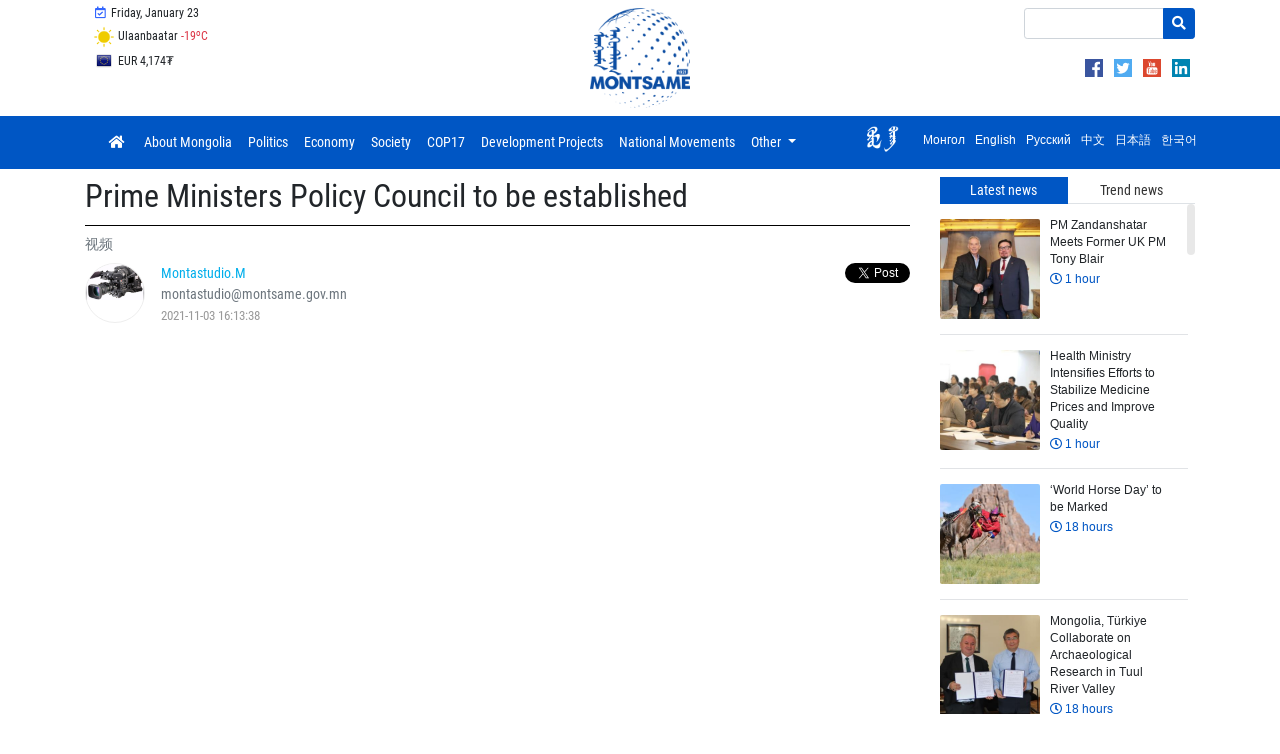

--- FILE ---
content_type: text/html; charset=UTF-8
request_url: https://montsame.mn/en/read/280012
body_size: 22246
content:
<!DOCTYPE html>
<html lang="en">
    <head>
        <!-- Global site tag (gtag.js) - Google Analytics -->
        <script async src="https://www.googletagmanager.com/gtag/js?id=UA-126204561-1"></script>
        <script>
            window.dataLayer = window.dataLayer || [];
            function gtag() {
                dataLayer.push(arguments);
            }
            gtag('js', new Date());

            gtag('config', 'UA-126204561-1');
        </script>

        <meta charset="UTF-8">
        <meta name="viewport" content="width=device-width, initial-scale=1, maximum-scale=1, user-scalable=0" />
        <meta http-equiv="X-UA-Compatible" content="ie=edge">
        <title>Prime Ministers Policy Council to be established</title>
        <meta name="language" content=""/>
        <meta http-equiv="Content-Type" content="text/html; charset=UTF-8"/>
        <link rel="shortcut icon" type="image/x-icon" href="https://montsame.mn/favicon.ico" />
        <meta http-equiv="Content-Security-Policy" content="default-src *;img-src * 'self' data: https:; script-src 'self' 'unsafe-inline' 'unsafe-eval' *; style-src  'self' 'unsafe-inline' *">
        <meta name="keywords" content="Мэдээ, Монгол, Mongol News, News, Mongolian, Mongolia, News of Mongolia, politics, mongolian news, улс төр, спорт, нийгэм, валют ханш, цаг агаар, зурхай, улс төр, бизнес, мэдээлэл, шуурхай, шинэ" />
        <meta name="robots" content="index, follow" />
        <meta property="fb:app_id" content="1629137520447546" />
        <meta name="twitter:card" content="summary_large_image" />
        <meta name="twitter:site" content="@montsameMN">
        <meta name="twitter:creator" content="@montsameMN">
        <meta property="og:site_name" content="MONTSAME News Agency" />
        <meta property="og:type" content="article" />
                <meta name="description" content="On November 2, Prime
Minister of Mongolia L.Oyun-Erdene received former Prime Ministers of Mongolia. At his invitation, former Prime Ministers
N.Enkhbayar, Ts.Elbegdorj, Sh.Gungaadorj, M.Enkhsaikhan, M.Enkhbold, S.Bayar,
S.Batbold, N. Altankhuyag and J.Erdenebat took part in the meeting.  Providing detailed
information on the current socio-economic situation during the pandemic, Prime
Minister L.Oyun-Erdene introduced the issues concerning protecting public health,
intensifying economic recovery amid the pandemic, and reducing its restrictive
factors. In turn, former Prime Ministers shared their experiences related
to specific situations, the problems they faced, and the decisions and policies
they made during their terms. They, furthermore, discussed timely issues relating
to inflation as well as Oyu-Tolgoi. The Prime Ministers
concurred that in the difficult economic situations caused by the pandemic,
solidarity and stability are important and it is necessary to increase the
citizens participation in decision making and supporting the private
sector.  PM Oyun-Erdene and the
former PMs agreed to establish the Prime Ministers Policy Council, which will
provide professional and methodological support, and recommendations to the
Prime Minister based on research and analysis on the socio-economic situation
to ensure the continuity of the policies by the Government of Mongolia, and
implement Mongolia&#039;s long-term development policy. 



















With Prime Minister
L.Oyun-Erdene leading the council, former Prime Minister J.Erdenebat will be working
as the deputy chairman. " />
    <link rel="canonical" href="https://montsame.mn/en/read/280012" />
    <link rel="shortlink" href="https://montsame.mn/en/read/280012" />
    <meta name="twitter:url" content="https://montsame.mn/en/read/280012" />
    <meta name="twitter:title" content="Prime Ministers Policy Council to be established" />
    <meta name="twitter:description" content="On November 2, Prime
Minister of Mongolia L.Oyun-Erdene received former Prime Ministers of Mongolia. At his invitation, former Prime Ministers
N.Enkhbayar, Ts.Elbegdorj, Sh.Gungaadorj, M.Enkhsaikhan, M.Enkhbold, S.Bayar,
S.Batbold, N. Altankhuyag and J.Erdenebat took part in the meeting.  Providing detailed
information on the current socio-economic situation during the pandemic, Prime
Minister L.Oyun-Erdene introduced the issues concerning protecting public health,
intensifying economic recovery amid the pandemic, and reducing its restrictive
factors. In turn, former Prime Ministers shared their experiences related
to specific situations, the problems they faced, and the decisions and policies
they made during their terms. They, furthermore, discussed timely issues relating
to inflation as well as Oyu-Tolgoi. The Prime Ministers
concurred that in the difficult economic situations caused by the pandemic,
solidarity and stability are important and it is necessary to increase the
citizens participation in decision making and supporting the private
sector.  PM Oyun-Erdene and the
former PMs agreed to establish the Prime Ministers Policy Council, which will
provide professional and methodological support, and recommendations to the
Prime Minister based on research and analysis on the socio-economic situation
to ensure the continuity of the policies by the Government of Mongolia, and
implement Mongolia&#039;s long-term development policy. 



















With Prime Minister
L.Oyun-Erdene leading the council, former Prime Minister J.Erdenebat will be working
as the deputy chairman. " />
    <meta property="og:url" content="https://montsame.mn/en/read/280012" />
    <meta property="og:title" content="Prime Ministers Policy Council to be established" />
    <meta property="og:description" content="On November 2, Prime
Minister of Mongolia L.Oyun-Erdene received former Prime Ministers of Mongolia. At his invitation, former Prime Ministers
N.Enkhbayar, Ts.Elbegdorj, Sh.Gungaadorj, M.Enkhsaikhan, M.Enkhbold, S.Bayar,
S.Batbold, N. Altankhuyag and J.Erdenebat took part in the meeting.  Providing detailed
information on the current socio-economic situation during the pandemic, Prime
Minister L.Oyun-Erdene introduced the issues concerning protecting public health,
intensifying economic recovery amid the pandemic, and reducing its restrictive
factors. In turn, former Prime Ministers shared their experiences related
to specific situations, the problems they faced, and the decisions and policies
they made during their terms. They, furthermore, discussed timely issues relating
to inflation as well as Oyu-Tolgoi. The Prime Ministers
concurred that in the difficult economic situations caused by the pandemic,
solidarity and stability are important and it is necessary to increase the
citizens participation in decision making and supporting the private
sector.  PM Oyun-Erdene and the
former PMs agreed to establish the Prime Ministers Policy Council, which will
provide professional and methodological support, and recommendations to the
Prime Minister based on research and analysis on the socio-economic situation
to ensure the continuity of the policies by the Government of Mongolia, and
implement Mongolia&#039;s long-term development policy. 



















With Prime Minister
L.Oyun-Erdene leading the council, former Prime Minister J.Erdenebat will be working
as the deputy chairman. " />
            <meta property="og:image" content="https://montsame.mn/images/montsame.png" />
        <meta property="og:image:url" content="https://montsame.mn/images/montsame.png" />
        <meta property="og:image:secure_url" content="https://montsame.mn/images/montsame.png" />
        <meta name="twitter:image" content="https://montsame.mn/images/montsame.png" />
            <link rel="stylesheet" type="text/css" href="/css/bootstrap.min.css">
        <link rel="stylesheet" type="text/css" href="/fontawesome/css/all.css">
        <link rel="stylesheet" type="text/css" href="/css/font.css">
        <link rel="stylesheet" type="text/css" href="/css/simple-scrollbar.css">
        <!-- Toastr style -->
        <link href="/admin/css/plugins/toastr/toastr.min.css" rel="stylesheet">
<!--        <link rel="stylesheet" type="text/css" href="/css/style.css"> -->
	<link rel="stylesheet" type="text/css" href="/css/style5.css">
            <!-- Core CSS file -->
    <link rel="stylesheet" href="/js/photoswipe/photoswipe.css"> 
    <!-- Skin CSS file (styling of UI - buttons, caption, etc.)
     In the folder of skin CSS file there are also:
     - .png and .svg icons sprite, 
     - preloader.gif (for browsers that do not support CSS animations) -->
    <link rel="stylesheet" href="/js/photoswipe/default-skin/default-skin.css"> 
    </head>

    <body>
        <div id="fb-root"></div>
        <script>
            window.fbAsyncInit = function () {
                FB.init({
                    appId: '1629137520447546',
                    autoLogAppEvents: true,
                    xfbml: true,
                    version: 'v18.0'
                });
            };

            (function (d, s, id) {
                var js, fjs = d.getElementsByTagName(s)[0];
                if (d.getElementById(id)) {
                    return;
                }
                js = d.createElement(s);
                js.id = id;
                js.src = "https://connect.facebook.net/en_US/sdk.js";
                fjs.parentNode.insertBefore(js, fjs);
            }(document, 'script', 'facebook-jssdk'));
        </script>

        <div class="container">
<!--    <div class="row" style="padding-left: 47%; line-height: 10px;">     </div>    -->
    <div class="row">
	<div class="col-md-4">
	            <ul class="list-inline my-1 top-menu">
		    <li class="list-inline-item d-none d-xl-inline-block">
                            <a class="p-2">
                                <i class="far fa-calendar-check fa-fw lunar"></i>
                                Friday, January 23
        		    </a>
        	    </li>
        	    </ul>
	            <ul class="list-inline my-1 top-menu">        	    
            <li class="list-inline-item d-none d-xl-inline-block d-lg-inline-block d-md-inline-block">
                                <a href="https://weather.gov.mn/" class="p-2 weather-top" target="_blank">
        <img src="/images/weather/2.png" class="weather" title="" alt="">
        Ulaanbaatar
        <span class="text-danger">-19<sup>o</sup>C</span>
    </a>

            </li>
            </ul>
	    <ul class="list-inline my-1 top-menu">        	                
            <li class="list-inline-item d-none d-xl-inline-block d-lg-inline-block d-md-inline-block">
			    <div id="currency-top-wrapper">
        <div id="currency-top-inner">
                            <div class="active">
                    <a href="https://www.mongolbank.mn/en/currency-rates" class="p-2" target="_blank">
                        <span id="USD"> USD 3,563₮</span>
                    </a>
                </div>
                            <div class="">
                    <a href="https://www.mongolbank.mn/en/currency-rates" class="p-2" target="_blank">
                        <span id="EUR"> EUR 4,174₮</span>
                    </a>
                </div>
                            <div class="">
                    <a href="https://www.mongolbank.mn/en/currency-rates" class="p-2" target="_blank">
                        <span id="JPY"> JPY 23₮</span>
                    </a>
                </div>
                            <div class="">
                    <a href="https://www.mongolbank.mn/en/currency-rates" class="p-2" target="_blank">
                        <span id="GBP"> GBP 4,788₮</span>
                    </a>
                </div>
                            <div class="">
                    <a href="https://www.mongolbank.mn/en/currency-rates" class="p-2" target="_blank">
                        <span id="RUB"> RUB 46₮</span>
                    </a>
                </div>
                            <div class="">
                    <a href="https://www.mongolbank.mn/en/currency-rates" class="p-2" target="_blank">
                        <span id="CNY"> CNY 512₮</span>
                    </a>
                </div>
                            <div class="">
                    <a href="https://www.mongolbank.mn/en/currency-rates" class="p-2" target="_blank">
                        <span id="KRW"> KRW 2₮</span>
                    </a>
                </div>
                    </div>
    </div>

	    </li>
           </ul>

<!--
<ul class="list-inline my-1 top-menu" style="padding-top:15px;">
<li class="list-inline-item d-none d-xl-inline-block d-lg-inline-block d-md-inline-block">
  <a href="https://unccdcop17.org/" target="_blank">
  <img src="/images/cop17logoalarge.png" width="90px"><span id="daysCOP" style="padding-left:15px;"> </span>&nbsp;  days left  </a>
</li>
</ul>
-->

	</div>

	<div class="col-md-4" style="text-align: center;">
		<a class="nav-link" href="/en/">
                <img class="logo" src="/images/Logo_Blue.png">
		</a>
	</div>
	<div class="col-md-4" style="text-align: right;">
    			<div style="margin-top: 4px; margin-left: 51%;">
    			
    			<form method="GET" action="/en/search" class="my-2 search-form">
                        <div class="input-group">
                             <input name="keyword" type="text" class="form-control form-control-sm" placeholder="">
                                                        <div class="input-group-append">
                                <button class="btn btn-danger btn-sm" type="submit"><i class="fa fa-search"></i></button>
                            </div>
                        </div>
                    </form>
    			
                
    			
		    </div>
		    <div style="float: right; text-align: right; margin-top: 4px;">
	            <ul style="margin-top: 8px; margin-right: 5px;">
                                    <li class="list-inline-item"> <a href="https://www.facebook.com/montsame.en/" class="d-block" target="_blank"> <img src="/images/social/png/facebook.png" class="top_link_imgSL"> </a>
                                    </li>
                                    <li class="list-inline-item"> <a href="https://twitter.com/montsame_en" class="d-block" target="_blank"> <img src="/images/social/png/twitter.png" class="top_link_imgSL"> </a>
                                    </li>
                    		    <li class="list-inline-item"> <a href="https://www.youtube.com/channel/UCbOHze1HgtkxYeB7NU9wiUg/feed" class="d-block" target="_blank">  <img src="/images/social/png/youtube.png" class="top_link_imgSL"> </a>
                    		    </li>
                    		    <li class="list-inline-item"> <a href="https://www.linkedin.com/company/montsame-news-agency/" class="d-block" target="_blank"> <img src="/images/social/png/linkedin.png" class="top_link_imgSL"> </a>
                    		    </li>
	    		</ul>
		    </div>
         </div>

		
	</div>
    </div>

</div>


        <div id="sticky-nav" class="nav-wrapper">
    <div class="container">
        <nav class="navbar navbar-expand-lg  navbar-dark bg-primary main">
            <button class="navbar-toggler" type="button" data-toggle="collapse" data-target="#navbarSupportedContent" aria-controls="navbarSupportedContent"
                    aria-expanded="false" aria-label="Toggle navigation">
                <span class="navbar-toggler-icon"></span>
            </button>

            <div class="collapse navbar-collapse" id="navbarSupportedContent">
                <ul class="navbar-nav mr-auto montsame-nav">
                    <li class="nav-item">
                        <a class="nav-link" href="/en/">
                            <i class="fa fa-home"></i>
                        </a>
                    </li>
                                                                                            <li class="nav-item">
                            <a class="nav-link d-lg-none d-xl-none" href="https://www.montsame.mn/aboutmongolia/index.html">
                                                                About Mongolia
                            </a>
                            <a class="nav-link d-none d-lg-block d-xl-block" href="https://www.montsame.mn/aboutmongolia/index.html">
                                                                About Mongolia
                            </a>
                        </li>
                                                                                            <li class="nav-item">
                            <a class="nav-link d-lg-none d-xl-none" href="/en/more/302">
                                                                Politics
                            </a>
                            <a class="nav-link d-none d-lg-block d-xl-block" href="/en/more/302">
                                                                Politics
                            </a>
                        </li>
                                                                                            <li class="nav-item">
                            <a class="nav-link d-lg-none d-xl-none" href="/en/more/303">
                                                                Economy
                            </a>
                            <a class="nav-link d-none d-lg-block d-xl-block" href="/en/more/303">
                                                                Economy
                            </a>
                        </li>
                                                                                            <li class="nav-item">
                            <a class="nav-link d-lg-none d-xl-none" href="/en/more/304">
                                                                Society
                            </a>
                            <a class="nav-link d-none d-lg-block d-xl-block" href="/en/more/304">
                                                                Society
                            </a>
                        </li>
                                                                                            <li class="nav-item">
                            <a class="nav-link d-lg-none d-xl-none" href="/en/more/910">
                                                                COP17
                            </a>
                            <a class="nav-link d-none d-lg-block d-xl-block" href="/en/more/910">
                                                                COP17
                            </a>
                        </li>
                                                                                            <li class="nav-item">
                            <a class="nav-link d-lg-none d-xl-none" href="/en/more/837">
                                                                Development Projects
                            </a>
                            <a class="nav-link d-none d-lg-block d-xl-block" href="/en/more/837">
                                                                Development Projects
                            </a>
                        </li>
                                                                                            <li class="nav-item">
                            <a class="nav-link d-lg-none d-xl-none" href="/en/more/869">
                                                                National Movements
                            </a>
                            <a class="nav-link d-none d-lg-block d-xl-block" href="/en/more/869">
                                                                National Movements
                            </a>
                        </li>
                    
                                            <li class="nav-item dropdown">
                            <a class="nav-link dropdown-toggle" href="#" id="navbarDropdown" role="button" data-toggle="dropdown" aria-haspopup="true"
                               aria-expanded="false">
                                Other
                            </a>
                            <div class="dropdown-menu" aria-labelledby="navbarDropdown">
                                                                                                                                                                                                                <a class="dropdown-item" href="https://montsame.mn/en/more/852">Interview</a>

                                                                                                                                                                                        <div class="dropdown-divider"></div>
                                                                                                            <a class="dropdown-item" href="/en/more/307">Sports</a>

                                                                                                                                                                                        <div class="dropdown-divider"></div>
                                                                                                            <a class="dropdown-item" href="/en/more/417">Environment</a>

                                                                                                                                                                                        <div class="dropdown-divider"></div>
                                                                                                            <a class="dropdown-item" href="/en/more/309">Art &amp; Culture</a>

                                


                                                            </div>
                        </li>
                                    </ul>
                
                <ul class="navbar-nav ml-auto lang-bar">
                    <li class="nav-item">
                                                <div class="" aria-labelledby="changeLanguage">
                            <div style="display: block;">
                            <a href="http://khumuunbichig.montsame.mn/">
                                                                <span class="l1_link"><img class="align-middle mr-2" src="/images/flags/kb1.png" style="height: 30px; margin-top: -7px;"></span>
                            </a>
                 
			                                    <a data-lang="mn" class="lang-switcher" href="/mn/" target="_blank">
                                  					<span class="l1_link">Монгол</span>
                                </a>
                            
                                                            <a data-lang="en" class="lang-switcher" href="#">
                                    					<span class="l1_link">English</span>
                                </a>
                            
                                                            <a data-lang="ru" class="lang-switcher" href="/ru/" target="_blank">
                                    					<span class="l1_link">Русский</span>
                                </a>
                            
                                                            <a data-lang="cn" class="lang-switcher" href="/cn/" target="_blank">
                                    					<span class="l1_link">中文</span>
                                </a>
                            
                                                            <a data-lang="jp" class="lang-switcher" href="/jp/" target="_blank">
                                    					<span class="l1_link">日本語</span>
                                </a>
                            
                                                            <a data-lang="kr" class="lang-switcher" href="/kr/" target="_blank">
                                    					<span class="l1_link">한국어</span>
                                </a>
                            			    </div>
                        </div>
                    </li>
                </ul>

<!---
	<div class="col-lg-3 d-print-none">
		<form method="GET" action="/en/search" class="my-2 search-form">
                <div class="input-group">
                            <input name="keyword" type="text" class="form-control form-control-sm" placeholder="Search">
                            <div class="input-group-append">
                                <button class="btn btn-danger btn-sm" type="submit"><i class="fa fa-search"></i></button>
                            </div>
                        </div>
		</form>
	</div>
        </div>
-->            
        </nav>
    </div>
</div>



                    <div id="main-container" class="container">
                <div class="row">
                    <div id="left-container" class="col-lg-9 col-sm-12">
                            <div class="row no-gutters">
        <div class="col-lg-12 col-12">
            <h4 class="news-title my-2">Prime Ministers Policy Council to be established</h4>

                            <a href="/en/more/129" class="category-filter">
                    <span class="text-muted text-uppercase">
                        视频
                    </span>
                </a>
                
                <div class="author my-2 align-middle d-print-none">
                                <div class="avatar float-left mr-3">
            <img src="/uploads/user/21173dc1ff125111522a1e0bf0575d6e.png">
        </div>
        <div class="float-left">
        <div class="mr-3">
                        <a href="/en/author/49">
                <span style="color: #00aeeb">
                    Montastudio.M
                </span>
            </a>
        </div>
        <div class="mr-3">
            <span class="text-muted">
                montastudio@montsame.gov.mn
            </span>
        </div>
        <div class="mr-3">
            <span class="stat">
                2021-11-03 16:13:38
            </span>
        </div>
            </div>
                    <div class="social-plugins">
                        <span>
                                                        <span>
                                <div class="fb-like" data-href="https://montsame.mn/en/read/280012" data-layout="button_count" data-action="like" data-size="small" data-show-faces="false" data-share="true"></div>
                            </span>
                            <span>
                                <div class="twitter-plugin">
                                    <a href="https://montsame.mn/en/read/280012" class="twitter-share-button pull-right" data-via="montsame_en" data-text="Prime Ministers Policy Council to be established" data-lang="en"></a>
                                </div>
                            </span>
                        </span>
                    </div>
                </div>
            
            <div class="news-body my-3 content-en">
                
                                                                                <iframe width="100%" height="480" src="https://www.youtube.com/embed/rUTeL_5F180" frameborder="0" allowfullscreen></iframe>
                                            
                
                <p class="MsoNormal" style="margin-bottom: 0.0001pt; line-height: normal; background-image: initial; background-position: initial; background-size: initial; background-repeat: initial; background-attachment: initial; background-origin: initial; background-clip: initial;"><span style="font-size: 12pt; font-family: Arial, &quot;sans-serif&quot;;">On November 2, Prime
Minister of Mongolia L.Oyun-Erdene received former Prime Ministers of Mongolia.<o:p></o:p></span></p><p class="MsoNormal" style="margin-bottom: 0.0001pt; line-height: normal; background-image: initial; background-position: initial; background-size: initial; background-repeat: initial; background-attachment: initial; background-origin: initial; background-clip: initial;"><span style="font-size: 12pt; font-family: Arial, &quot;sans-serif&quot;;">&nbsp;</span></p><p class="MsoNormal" style="margin-bottom: 0.0001pt; line-height: normal; background-image: initial; background-position: initial; background-size: initial; background-repeat: initial; background-attachment: initial; background-origin: initial; background-clip: initial;"><span style="font-size: 12pt; font-family: Arial, &quot;sans-serif&quot;; background-image: initial; background-position: initial; background-size: initial; background-repeat: initial; background-attachment: initial; background-origin: initial; background-clip: initial;">At&nbsp;his invitation, former Prime Ministers
N.Enkhbayar, Ts.Elbegdorj, Sh.Gungaadorj, M.Enkhsaikhan, M.Enkhbold, S.Bayar,
S.Batbold, N. Altankhuyag and J.Erdenebat took part in the meeting.&nbsp;</span><span style="font-size: 12pt; font-family: Arial, &quot;sans-serif&quot;;"><o:p></o:p></span></p><p class="MsoNormal" style="margin-bottom: 0.0001pt; line-height: normal; background-image: initial; background-position: initial; background-size: initial; background-repeat: initial; background-attachment: initial; background-origin: initial; background-clip: initial;"><span style="font-size: 12pt; font-family: Arial, &quot;sans-serif&quot;;">&nbsp;</span></p><p class="MsoNormal" style="margin-bottom: 0.0001pt; line-height: normal; background-image: initial; background-position: initial; background-size: initial; background-repeat: initial; background-attachment: initial; background-origin: initial; background-clip: initial;"><span style="font-size: 12pt; font-family: Arial, &quot;sans-serif&quot;;">Providing detailed
information on the current socio-economic situation during the pandemic, Prime
Minister L.Oyun-Erdene introduced the issues concerning protecting public health,
intensifying economic recovery amid the pandemic, and reducing its restrictive
factors.&nbsp;In turn, former Prime Ministers shared their experiences related
to specific situations, the problems they faced, and the decisions and policies
they made during their terms. They, furthermore, discussed timely issues relating
to inflation as well as Oyu-Tolgoi.<o:p></o:p></span></p><p class="MsoNormal" style="margin-bottom: 0.0001pt; line-height: normal; background-image: initial; background-position: initial; background-size: initial; background-repeat: initial; background-attachment: initial; background-origin: initial; background-clip: initial;"><span style="font-size: 12pt; font-family: Arial, &quot;sans-serif&quot;;">&nbsp;</span></p><p class="MsoNormal" style="margin-bottom: 0.0001pt; line-height: normal; background-image: initial; background-position: initial; background-size: initial; background-repeat: initial; background-attachment: initial; background-origin: initial; background-clip: initial;"><span style="font-size: 12pt; font-family: Arial, &quot;sans-serif&quot;;">The Prime Ministers
concurred that in the difficult economic situations caused by the pandemic,
solidarity and stability are important and it is necessary to increase the
citizens participation in decision making and supporting the private
sector.&nbsp;<o:p></o:p></span></p><p class="MsoNormal" style="margin-bottom: 0.0001pt; line-height: normal; background-image: initial; background-position: initial; background-size: initial; background-repeat: initial; background-attachment: initial; background-origin: initial; background-clip: initial;"><span style="font-size: 12pt; font-family: Arial, &quot;sans-serif&quot;;">&nbsp;</span></p><p class="MsoNormal" style="margin-bottom: 0.0001pt; line-height: normal; background-image: initial; background-position: initial; background-size: initial; background-repeat: initial; background-attachment: initial; background-origin: initial; background-clip: initial;"><span style="font-size: 12pt; font-family: Arial, &quot;sans-serif&quot;;">PM Oyun-Erdene and the
former PMs agreed to establish the Prime Ministers Policy Council, which will
provide professional and methodological support, and recommendations to the
Prime Minister based on research and analysis on the socio-economic situation
to ensure the continuity of the policies by the Government of Mongolia, and
implement Mongolia's long-term development policy.<o:p></o:p></span></p><p class="MsoNormal" style="margin-bottom: 0.0001pt; line-height: normal; background-image: initial; background-position: initial; background-size: initial; background-repeat: initial; background-attachment: initial; background-origin: initial; background-clip: initial;"><span style="font-size: 12pt; font-family: Arial, &quot;sans-serif&quot;;">&nbsp;</span></p><p>



















</p><p class="MsoNormal" style="margin-bottom: 0.0001pt; line-height: normal; background-image: initial; background-position: initial; background-size: initial; background-repeat: initial; background-attachment: initial; background-origin: initial; background-clip: initial;"><span style="font-size: 12pt; font-family: Arial, &quot;sans-serif&quot;;">With Prime Minister
L.Oyun-Erdene leading the council, former Prime Minister J.Erdenebat will be working
as the deputy chairman.&nbsp;<o:p></o:p></span></p>

                
                
                <div class="row no-gutters d-print-none">
                    <div class="col-sm-12">
                        <div class="social-buttons mt-4">
                            <div class="twitter-plugin">
                                <a href="https://montsame.mn/en/read/280012" class="twitter-share-button pull-right" data-via="montsame_en" data-text="Prime Ministers Policy Council to be established" data-lang="en"></a>
                                <a href="https://twitter.com/montsame_en" class="twitter-follow-button pull-right" data-show-count="TRUE" data-lang="en">Follow @montsame.mn</a>
                            </div>

                            <div class="fb-like" data-href="https://montsame.mn/en/read/280012" data-layout="button_count" data-action="like" data-size="small" data-show-faces="true" data-share="true"></div>
                        </div>
                    </div>
                </div>
            </div>
        </div>
    </div>

    <div class="d-print-none">
        
    </div>

    <div id="home-bar" class="d-print-none">
        <div class="row no-gutters news-line">
                        <div class="col-lg-12">
            <h5 class="my-4">
                <span>Related news</span>
            </h5>
        </div>
    
    
    <div class="col-lg-12">
        <div id="carousel-news-129" class="carousel slide" data-ride="carousel" data-interval="false" data-wrap="false">
                        <div class="carousel-inner">
                                                                                                                                                                                    <div class="carousel-item active">
                            <div class="row no-gutters">
                                                        <div class="col-lg-4">
                                <div class="news-box mr-3">
                                    <a href="/en/read/388532" class="box">
                                        <div class="image" style="background-image: url('https://img.youtube.com/vi/TpWvvQ9lEBk/hqdefault.jpg')">
                                                                                            <div class="cover-icon play">
                                                    <i class="fab fa-youtube fa-2x"></i>
                                                </div>
                                                                                    </div>
                                        <div class="caption">
                                            <h6 class="marquee content-en"><span>第29届 “蒙古国最佳传统蒙文书法者-2025”国际大赛优秀作品揭晓</span></h6>
                                                                                                    <div class="body content-en">
                                                                                                            
                                                                                                    </div>
                                                                                        <hr>
                                            <span class="stat d-block">
                                                <i class="far fa-clock"></i> 1 day
                                            </span>
                                        </div>
                                    </a>
                                </div>
                            </div>
                                                                                                                                                                                                    <div class="col-lg-4">
                                <div class="news-box mr-3">
                                    <a href="/en/read/387912" class="box">
                                        <div class="image" style="background-image: url('https://img.youtube.com/vi/pDIKBYP13kU/hqdefault.jpg')">
                                                                                            <div class="cover-icon play">
                                                    <i class="fab fa-youtube fa-2x"></i>
                                                </div>
                                                                                    </div>
                                        <div class="caption">
                                            <h6 class="marquee content-en"><span>将把扎门乌德县升级为市级行政单位</span></h6>
                                                                                                    <div class="body content-en">
                                                                                                            
                                                                                                    </div>
                                                                                        <hr>
                                            <span class="stat d-block">
                                                <i class="far fa-clock"></i> 9 days
                                            </span>
                                        </div>
                                    </a>
                                </div>
                            </div>
                                                                                                                                                                                                    <div class="col-lg-4">
                                <div class="news-box mr-3">
                                    <a href="/en/read/387342" class="box">
                                        <div class="image" style="background-image: url('https://img.youtube.com/vi/9zXNhby87a0/hqdefault.jpg')">
                                                                                            <div class="cover-icon play">
                                                    <i class="fab fa-youtube fa-2x"></i>
                                                </div>
                                                                                    </div>
                                        <div class="caption">
                                            <h6 class="marquee content-en"><span>骆驼牧民节将于本月23日至25日在中戈壁省举行</span></h6>
                                                                                                    <div class="body content-en">
                                                                                                            
                                                                                                    </div>
                                                                                        <hr>
                                            <span class="stat d-block">
                                                <i class="far fa-clock"></i> 16 days
                                            </span>
                                        </div>
                                    </a>
                                </div>
                            </div>
                                                                                        </div>
                        </div>
                                                                                                                                                                                        <div class="carousel-item ">
                            <div class="row no-gutters">
                                                        <div class="col-lg-4">
                                <div class="news-box mr-3">
                                    <a href="/en/read/386511" class="box">
                                        <div class="image" style="background-image: url('https://img.youtube.com/vi/1WWG2m0QEwY/hqdefault.jpg')">
                                                                                            <div class="cover-icon play">
                                                    <i class="fab fa-youtube fa-2x"></i>
                                                </div>
                                                                                    </div>
                                        <div class="caption">
                                            <h6 class="marquee content-en"><span>蒙俄签署政府间委员会会议议定书</span></h6>
                                                                                                    <div class="body content-en">
                                                                                                            
                                                                                                    </div>
                                                                                        <hr>
                                            <span class="stat d-block">
                                                <i class="far fa-clock"></i> 29 days
                                            </span>
                                        </div>
                                    </a>
                                </div>
                            </div>
                                                                                                                                                                                                    <div class="col-lg-4">
                                <div class="news-box mr-3">
                                    <a href="/en/read/385853" class="box">
                                        <div class="image" style="background-image: url('https://img.youtube.com/vi/hDIzET1NW3Y/hqdefault.jpg')">
                                                                                            <div class="cover-icon play">
                                                    <i class="fab fa-youtube fa-2x"></i>
                                                </div>
                                                                                    </div>
                                        <div class="caption">
                                            <h6 class="marquee content-en"><span>蒙古国设立稀有金属研究与实验中心</span></h6>
                                                                                                    <div class="body content-en">
                                                                                                            
                                                                                                    </div>
                                                                                        <hr>
                                            <span class="stat d-block">
                                                <i class="far fa-clock"></i> 37 days
                                            </span>
                                        </div>
                                    </a>
                                </div>
                            </div>
                                                                                                                                                                                                    <div class="col-lg-4">
                                <div class="news-box mr-3">
                                    <a href="/en/read/385291" class="box">
                                        <div class="image" style="background-image: url('https://img.youtube.com/vi/5g4xmteS4Bg/hqdefault.jpg')">
                                                                                            <div class="cover-icon play">
                                                    <i class="fab fa-youtube fa-2x"></i>
                                                </div>
                                                                                    </div>
                                        <div class="caption">
                                            <h6 class="marquee content-en"><span>蒙通社启动韩语新闻服务</span></h6>
                                                                                                    <div class="body content-en">
                                                                                                            
                                                                                                    </div>
                                                                                        <hr>
                                            <span class="stat d-block">
                                                <i class="far fa-clock"></i> 44 days
                                            </span>
                                        </div>
                                    </a>
                                </div>
                            </div>
                                                                                        </div>
                        </div>
                                                                                                                                                                                        <div class="carousel-item ">
                            <div class="row no-gutters">
                                                        <div class="col-lg-4">
                                <div class="news-box mr-3">
                                    <a href="/en/read/385234" class="box">
                                        <div class="image" style="background-image: url('https://img.youtube.com/vi/Imxij7NLHT4/hqdefault.jpg')">
                                                                                            <div class="cover-icon play">
                                                    <i class="fab fa-youtube fa-2x"></i>
                                                </div>
                                                                                    </div>
                                        <div class="caption">
                                            <h6 class="marquee content-en"><span>“INTAX S COUNSEL” 公司举办2025年商务会议</span></h6>
                                                                                                    <div class="body content-en">
                                                                                                            
                                                                                                    </div>
                                                                                        <hr>
                                            <span class="stat d-block">
                                                <i class="far fa-clock"></i> 44 days
                                            </span>
                                        </div>
                                    </a>
                                </div>
                            </div>
                                                                                                                                                                                                    <div class="col-lg-4">
                                <div class="news-box mr-3">
                                    <a href="/en/read/384113" class="box">
                                        <div class="image" style="background-image: url('https://img.youtube.com/vi/tZk9SUPbisQ/hqdefault.jpg')">
                                                                                            <div class="cover-icon play">
                                                    <i class="fab fa-youtube fa-2x"></i>
                                                </div>
                                                                                    </div>
                                        <div class="caption">
                                            <h6 class="marquee content-en"><span>萨·纳兰格日勒院士荣获“成吉思汗”勋章</span></h6>
                                                                                                    <div class="body content-en">
                                                                                                            
                                                                                                    </div>
                                                                                        <hr>
                                            <span class="stat d-block">
                                                <i class="far fa-clock"></i> 57 days
                                            </span>
                                        </div>
                                    </a>
                                </div>
                            </div>
                                                                                                                                                                                                    <div class="col-lg-4">
                                <div class="news-box mr-3">
                                    <a href="/en/read/383563" class="box">
                                        <div class="image" style="background-image: url('https://img.youtube.com/vi/hhqsrGz45DU/hqdefault.jpg')">
                                                                                            <div class="cover-icon play">
                                                    <i class="fab fa-youtube fa-2x"></i>
                                                </div>
                                                                                    </div>
                                        <div class="caption">
                                            <h6 class="marquee content-en"><span>蒙古国愿与上合组织成员国在基础设施和人道主义领域开展合作</span></h6>
                                                                                                    <div class="body content-en">
                                                                                                            
                                                                                                    </div>
                                                                                        <hr>
                                            <span class="stat d-block">
                                                <i class="far fa-clock"></i> 65 days
                                            </span>
                                        </div>
                                    </a>
                                </div>
                            </div>
                                                                                        </div>
                        </div>
                                                                                                                                                                                        <div class="carousel-item ">
                            <div class="row no-gutters">
                                                        <div class="col-lg-4">
                                <div class="news-box mr-3">
                                    <a href="/en/read/382775" class="box">
                                        <div class="image" style="background-image: url('https://img.youtube.com/vi/T-jJKHa_i90/hqdefault.jpg')">
                                                                                            <div class="cover-icon play">
                                                    <i class="fab fa-youtube fa-2x"></i>
                                                </div>
                                                                                    </div>
                                        <div class="caption">
                                            <h6 class="marquee content-en"><span>&quot;食品革命”成果之一——“Monos食品”股份公司新厂正式投产</span></h6>
                                                                                                    <div class="body content-en">
                                                                                                            
                                                                                                    </div>
                                                                                        <hr>
                                            <span class="stat d-block">
                                                <i class="far fa-clock"></i> 74 days
                                            </span>
                                        </div>
                                    </a>
                                </div>
                            </div>
                                                                                                                                                                                                    <div class="col-lg-4">
                                <div class="news-box mr-3">
                                    <a href="/en/read/380509" class="box">
                                        <div class="image" style="background-image: url('https://img.youtube.com/vi/uTDOeR5REo0/hqdefault.jpg')">
                                                                                            <div class="cover-icon play">
                                                    <i class="fab fa-youtube fa-2x"></i>
                                                </div>
                                                                                    </div>
                                        <div class="caption">
                                            <h6 class="marquee content-en"><span>第三届法官大会在国家宫开幕 选出司法总委员会新委员</span></h6>
                                                                                                    <div class="body content-en">
                                                                                                            
                                                                                                    </div>
                                                                                        <hr>
                                            <span class="stat d-block">
                                                <i class="far fa-clock"></i> 102 days
                                            </span>
                                        </div>
                                    </a>
                                </div>
                            </div>
                                                                                                                                                                                                    <div class="col-lg-4">
                                <div class="news-box mr-3">
                                    <a href="/en/read/379781" class="box">
                                        <div class="image" style="background-image: url('https://img.youtube.com/vi/xtctDzs1goY/hqdefault.jpg')">
                                                                                            <div class="cover-icon play">
                                                    <i class="fab fa-youtube fa-2x"></i>
                                                </div>
                                                                                    </div>
                                        <div class="caption">
                                            <h6 class="marquee content-en"><span>韩国柳韩洋行公司加入“十亿棵树”全国行动</span></h6>
                                                                                                    <div class="body content-en">
                                                                                                            
                                                                                                    </div>
                                                                                        <hr>
                                            <span class="stat d-block">
                                                <i class="far fa-clock"></i> 112 days
                                            </span>
                                        </div>
                                    </a>
                                </div>
                            </div>
                                                                                        </div>
                        </div>
                                                                                                                                                                                        <div class="carousel-item ">
                            <div class="row no-gutters">
                                                        <div class="col-lg-4">
                                <div class="news-box mr-3">
                                    <a href="/en/read/379368" class="box">
                                        <div class="image" style="background-image: url('https://img.youtube.com/vi/YuwCe94njlA/hqdefault.jpg')">
                                                                                            <div class="cover-icon play">
                                                    <i class="fab fa-youtube fa-2x"></i>
                                                </div>
                                                                                    </div>
                                        <div class="caption">
                                            <h6 class="marquee content-en"><span>蒙古人在2025世界残疾人射箭锦标赛中夺得双金</span></h6>
                                                                                                    <div class="body content-en">
                                                                                                            
                                                                                                    </div>
                                                                                        <hr>
                                            <span class="stat d-block">
                                                <i class="far fa-clock"></i> 116 days
                                            </span>
                                        </div>
                                    </a>
                                </div>
                            </div>
                                                                                                                                                                                                    <div class="col-lg-4">
                                <div class="news-box mr-3">
                                    <a href="/en/read/379013" class="box">
                                        <div class="image" style="background-image: url('https://img.youtube.com/vi/PxkY0J5vRDY/hqdefault.jpg')">
                                                                                            <div class="cover-icon play">
                                                    <i class="fab fa-youtube fa-2x"></i>
                                                </div>
                                                                                    </div>
                                        <div class="caption">
                                            <h6 class="marquee content-en"><span>蒙古国始终坚定支持联合国为促进和维护国际和平与安全所作出的努力</span></h6>
                                                                                                    <div class="body content-en">
                                                                                                            
                                                                                                    </div>
                                                                                        <hr>
                                            <span class="stat d-block">
                                                <i class="far fa-clock"></i> 121 days
                                            </span>
                                        </div>
                                    </a>
                                </div>
                            </div>
                                                                                                                                                                                                    <div class="col-lg-4">
                                <div class="news-box mr-3">
                                    <a href="/en/read/378458" class="box">
                                        <div class="image" style="background-image: url('https://img.youtube.com/vi/MtkDIR3PdH8/hqdefault.jpg')">
                                                                                            <div class="cover-icon play">
                                                    <i class="fab fa-youtube fa-2x"></i>
                                                </div>
                                                                                    </div>
                                        <div class="caption">
                                            <h6 class="marquee content-en"><span>人工智能为蒙中新闻媒体业带来前所未有的机遇和挑战</span></h6>
                                                                                                    <div class="body content-en">
                                                                                                            
                                                                                                    </div>
                                                                                        <hr>
                                            <span class="stat d-block">
                                                <i class="far fa-clock"></i> 127 days
                                            </span>
                                        </div>
                                    </a>
                                </div>
                            </div>
                                                                                        </div>
                        </div>
                                                                                                                                                                                        <div class="carousel-item ">
                            <div class="row no-gutters">
                                                        <div class="col-lg-4">
                                <div class="news-box mr-3">
                                    <a href="/en/read/378431" class="box">
                                        <div class="image" style="background-image: url('https://img.youtube.com/vi/Oos_sVlyTz4/hqdefault.jpg')">
                                                                                            <div class="cover-icon play">
                                                    <i class="fab fa-youtube fa-2x"></i>
                                                </div>
                                                                                    </div>
                                        <div class="caption">
                                            <h6 class="marquee content-en"><span>蒙古国举办首届国际反腐标准培训</span></h6>
                                                                                                    <div class="body content-en">
                                                                                                            
                                                                                                    </div>
                                                                                        <hr>
                                            <span class="stat d-block">
                                                <i class="far fa-clock"></i> 128 days
                                            </span>
                                        </div>
                                    </a>
                                </div>
                            </div>
                                                                                                                                                                                                    <div class="col-lg-4">
                                <div class="news-box mr-3">
                                    <a href="/en/read/377847" class="box">
                                        <div class="image" style="background-image: url('https://img.youtube.com/vi/Sc69PDxo4Do/hqdefault.jpg')">
                                                                                            <div class="cover-icon play">
                                                    <i class="fab fa-youtube fa-2x"></i>
                                                </div>
                                                                                    </div>
                                        <div class="caption">
                                            <h6 class="marquee content-en"><span>澳大利亚总督萨曼莎·莫斯廷访问蒙古国</span></h6>
                                                                                                    <div class="body content-en">
                                                                                                            
                                                                                                    </div>
                                                                                        <hr>
                                            <span class="stat d-block">
                                                <i class="far fa-clock"></i> 136 days
                                            </span>
                                        </div>
                                    </a>
                                </div>
                            </div>
                                                                                                                                                                                                    <div class="col-lg-4">
                                <div class="news-box mr-3">
                                    <a href="/en/read/377237" class="box">
                                        <div class="image" style="background-image: url('https://img.youtube.com/vi/lvzCEw7KCAQ/hqdefault.jpg')">
                                                                                            <div class="cover-icon play">
                                                    <i class="fab fa-youtube fa-2x"></i>
                                                </div>
                                                                                    </div>
                                        <div class="caption">
                                            <h6 class="marquee content-en"><span>蒙古国总统乌·呼日勒苏赫出席上合组织峰会</span></h6>
                                                                                                    <div class="body content-en">
                                                                                                            
                                                                                                    </div>
                                                                                        <hr>
                                            <span class="stat d-block">
                                                <i class="far fa-clock"></i> 142 days
                                            </span>
                                        </div>
                                    </a>
                                </div>
                            </div>
                                                                                        </div>
                        </div>
                                                                                                                                                                                        <div class="carousel-item ">
                            <div class="row no-gutters">
                                                        <div class="col-lg-4">
                                <div class="news-box mr-3">
                                    <a href="/en/read/376841" class="box">
                                        <div class="image" style="background-image: url('https://img.youtube.com/vi/Ren2vYMb3sw/hqdefault.jpg')">
                                                                                            <div class="cover-icon play">
                                                    <i class="fab fa-youtube fa-2x"></i>
                                                </div>
                                                                                    </div>
                                        <div class="caption">
                                            <h6 class="marquee content-en"><span>来自25个国家的商界女性参加蒙古文化日</span></h6>
                                                                                                    <div class="body content-en">
                                                                                                            
                                                                                                    </div>
                                                                                        <hr>
                                            <span class="stat d-block">
                                                <i class="far fa-clock"></i> 147 days
                                            </span>
                                        </div>
                                    </a>
                                </div>
                            </div>
                                                                                                                                                                                                    <div class="col-lg-4">
                                <div class="news-box mr-3">
                                    <a href="/en/read/376708" class="box">
                                        <div class="image" style="background-image: url('https://img.youtube.com/vi/UMZMDwN8g9Q/hqdefault.jpg')">
                                                                                            <div class="cover-icon play">
                                                    <i class="fab fa-youtube fa-2x"></i>
                                                </div>
                                                                                    </div>
                                        <div class="caption">
                                            <h6 class="marquee content-en"><span>超过140家国内外企业参加国际展会</span></h6>
                                                                                                    <div class="body content-en">
                                                                                                            
                                                                                                    </div>
                                                                                        <hr>
                                            <span class="stat d-block">
                                                <i class="far fa-clock"></i> 150 days
                                            </span>
                                        </div>
                                    </a>
                                </div>
                            </div>
                                                                                        </div>
                        </div>
                                                </div>
            <a class="carousel-control-prev d-none d-xl-flex d-lg-flex d-md-flex" href="#carousel-news-129" role="button" data-slide="prev">
                <span class="carousel-control-prev-icon" aria-hidden="true"></span>
                <span class="sr-only">Previous</span>
            </a>
            <a class="carousel-control-next d-none d-xl-flex d-lg-flex d-md-flex" href="#carousel-news-129" role="button" data-slide="next">
                <span class="carousel-control-next-icon" aria-hidden="true"></span>
                <span class="sr-only">Next</span>
            </a>
        </div>
    </div>


        </div>
    </div>

            <div id="comments" class="row no-gutters news-line d-print-none">
            <div class="col-lg-12 col-12">
                <h5 class="my-4">
                    <span>Comments</span>
                </h5>

                <form name="comment" method="post" action="/en/read/280012#comments" class="form-horizontal">

                

                <div class="form-group ">
                    
                    <input type="text" id="comment_name" name="comment[name]" required="required" placeholder="Name" class="form-control form-control-sm form-control" required="required" />
                </div>

                <div class="form-group ">
                    
                    <textarea id="comment_body" name="comment[body]" required="required" placeholder="Comment" class="form-control form-control-sm form-control" style="resize: none" required="required"></textarea>
                </div>

                <button type="submit" id="comment_save" name="comment[save]" class="btn btn-outline-info btn-sm btn">Send</button>

                <input type="hidden" id="comment__token" name="comment[_token]" value="SJaC1tgPyx7jHzC8dloM-rgpvZA2oStg1BB6iQwAunU" /></form>

                <ul class="list-group list-unstyled comment-list my-4">
                                    </ul>
            </div>
        </div>
    
    <!-- Root element of PhotoSwipe. Must have class pswp. -->
    <div class="pswp" tabindex="-1" role="dialog" aria-hidden="true">

        <!-- Background of PhotoSwipe. 
             It's a separate element as animating opacity is faster than rgba(). -->
        <div class="pswp__bg"></div>

        <!-- Slides wrapper with overflow:hidden. -->
        <div class="pswp__scroll-wrap">

            <!-- Container that holds slides. 
                PhotoSwipe keeps only 3 of them in the DOM to save memory.
                Don't modify these 3 pswp__item elements, data is added later on. -->
            <div class="pswp__container">
                <div class="pswp__item"></div>
                <div class="pswp__item"></div>
                <div class="pswp__item"></div>
            </div>

            <!-- Default (PhotoSwipeUI_Default) interface on top of sliding area. Can be changed. -->
            <div class="pswp__ui pswp__ui--hidden">

                <div class="pswp__top-bar">

                    <!--  Controls are self-explanatory. Order can be changed. -->

                    <div class="pswp__counter"></div>

                    <button class="pswp__button pswp__button--close" title="Close (Esc)"></button>

                    <button class="pswp__button pswp__button--share" title="Share"></button>

                    <button class="pswp__button pswp__button--fs" title="Toggle fullscreen"></button>

                    <button class="pswp__button pswp__button--zoom" title="Zoom in/out"></button>

                    <!-- Preloader demo http://codepen.io/dimsemenov/pen/yyBWoR -->
                    <!-- element will get class pswp__preloader--active when preloader is running -->
                    <div class="pswp__preloader">
                        <div class="pswp__preloader__icn">
                            <div class="pswp__preloader__cut">
                                <div class="pswp__preloader__donut"></div>
                            </div>
                        </div>
                    </div>
                </div>

                <div class="pswp__share-modal pswp__share-modal--hidden pswp__single-tap">
                    <div class="pswp__share-tooltip"></div> 
                </div>

                <button class="pswp__button pswp__button--arrow--left" title="Previous (arrow left)">
                </button>

                <button class="pswp__button pswp__button--arrow--right" title="Next (arrow right)">
                </button>

                <div class="pswp__caption">
                    <div class="pswp__caption__center"></div>
                </div>

            </div>

        </div>

    </div>

                        <span id="left-container-end"></span>
                    </div>
                    <div id="right-container" class="col-lg-3 col-sm-12 d-print-none">
                            <div class="d-print-none">
        

        <div class="tab-box red my-2 mb-3">
    <ul class="nav nav-tabs" role="tablist">
        <li class="nav-item" style="width: 50%;">
            <a class="nav-link active" data-toggle="tab" href="#recent" role="tab" aria-selected="false">Latest news</a>
        </li>
        <li class="nav-item" style="width: 50%;">
            <a class="nav-link" data-toggle="tab" href="#most" role="tab" aria-selected="true">Trend news</a>
        </li>
    </ul>
    <div class="tab-content">
        <div class="tab-pane fade show active" id="recent" role="tabpanel">
            <div ss-container class="scrollable">
                                    <div class="news-box-recent">
                        <a href="/en/read/388654">
                                                                                        <img src="/files/xsmall/6971ec73863ec.jpeg" class="">
                                                        <div class="caption">
                                PM Zandanshatar Meets Former UK PM Tony Blair
                                <span class="stat d-block">
                                    <i class="far fa-clock"></i> 1 hour
                                                                                                        </span>
                            </div>
                        </a>
                    </div>
                                    <div class="news-box-recent">
                        <a href="/en/read/388651">
                                                                                        <img src="/files/xsmall/6971ea04aef90.jpeg" class="">
                                                        <div class="caption">
                                Health Ministry Intensifies Efforts to Stabilize Medicine Prices and Improve Quality
                                <span class="stat d-block">
                                    <i class="far fa-clock"></i> 1 hour
                                                                                                        </span>
                            </div>
                        </a>
                    </div>
                                    <div class="news-box-recent">
                        <a href="/en/read/388642">
                                                                                        <img src="/files/xsmall/6971de4a048b4.jpeg" class="">
                                                        <div class="caption">
                                ‘World Horse Day’ to be Marked
                                <span class="stat d-block">
                                    <i class="far fa-clock"></i> 18 hours
                                                                                                        </span>
                            </div>
                        </a>
                    </div>
                                    <div class="news-box-recent">
                        <a href="/en/read/388635">
                                                                                        <img src="/files/xsmall/6971d1ad7efe5.jpeg" class="">
                                                        <div class="caption">
                                Mongolia, Türkiye Collaborate on Archaeological Research in Tuul River Valley
                                <span class="stat d-block">
                                    <i class="far fa-clock"></i> 18 hours
                                                                                                        </span>
                            </div>
                        </a>
                    </div>
                                    <div class="news-box-recent">
                        <a href="/en/read/388604">
                                                                                        <img src="/files/xsmall/6971a4182a6d8.jpeg" class="">
                                                        <div class="caption">
                                Export Single-Window E-System Launched
                                <span class="stat d-block">
                                    <i class="far fa-clock"></i> 18 hours
                                                                                                        </span>
                            </div>
                        </a>
                    </div>
                                    <div class="news-box-recent">
                        <a href="/en/read/388588">
                                                                                        <img src="/files/xsmall/697193226a928.jpeg" class="">
                                                        <div class="caption">
                                Tuul Water Complex Project to Enable Storage of 50 Mln Cubic Meters of Water
                                <span class="stat d-block">
                                    <i class="far fa-clock"></i> 18 hours
                                                                                                        </span>
                            </div>
                        </a>
                    </div>
                                    <div class="news-box-recent">
                        <a href="/en/read/388578">
                                                                                        <img src="/files/xsmall/697186b762e74.jpeg" class="">
                                                        <div class="caption">
                                Meeting Held with Belgian Prime Minister
                                <span class="stat d-block">
                                    <i class="far fa-clock"></i> 1 day
                                                                                                        </span>
                            </div>
                        </a>
                    </div>
                                    <div class="news-box-recent">
                        <a href="/en/read/388575">
                                                                                        <img src="/files/xsmall/69718465f3f1b.jpeg" class="">
                                                        <div class="caption">
                                National Weightlifting Championship Underway
                                <span class="stat d-block">
                                    <i class="far fa-clock"></i> 1 day
                                                                                                        </span>
                            </div>
                        </a>
                    </div>
                                    <div class="news-box-recent">
                        <a href="/en/read/388574">
                                                                                        <img src="/files/xsmall/69718371e5eb0.jpeg" class="">
                                                        <div class="caption">
                                Mongolian Team from ‘Physical: Asia’ Awarded MNOC’s ‘Golden Star’
                                <span class="stat d-block">
                                    <i class="far fa-clock"></i> 1 day
                                                                                                        </span>
                            </div>
                        </a>
                    </div>
                                    <div class="news-box-recent">
                        <a href="/en/read/388569">
                                                                                        <img src="/files/xsmall/69717e05ac330.jpeg" class="">
                                                        <div class="caption">
                                &#039;Ulaanbaatar Winter Festival 2026&#039; to Be Held
                                <span class="stat d-block">
                                    <i class="far fa-clock"></i> 1 day
                                                                                                        </span>
                            </div>
                        </a>
                    </div>
                                    <div class="news-box-recent">
                        <a href="/en/read/388525">
                                                                                        <img src="/files/xsmall/697084d3e6a7c.png" class="">
                                                        <div class="caption">
                                Mongolia to Commemorate 120th Birth Anniversary of Renowned Writer D. Natsagdorj
                                <span class="stat d-block">
                                    <i class="far fa-clock"></i> 1 day
                                                                                                        </span>
                            </div>
                        </a>
                    </div>
                                    <div class="news-box-recent">
                        <a href="/en/read/388531">
                                                                                        <img src="/files/xsmall/69708891018c0.jpeg" class="">
                                                        <div class="caption">
                                CHP-4 Boiler Damage Triggers Temporary Power Restrictions
                                <span class="stat d-block">
                                    <i class="far fa-clock"></i> 1 day
                                                                                                        </span>
                            </div>
                        </a>
                    </div>
                                    <div class="news-box-recent">
                        <a href="/en/read/388517">
                                                                                        <img src="/files/xsmall/6970799177cc5.jpeg" class="">
                                                        <div class="caption">
                                General Government Revenue and Grants Increase by MNT 1.2 Trillion
                                <span class="stat d-block">
                                    <i class="far fa-clock"></i> 1 day
                                                                                                        </span>
                            </div>
                        </a>
                    </div>
                                    <div class="news-box-recent">
                        <a href="/en/read/388503">
                                                                                        <img src="/files/xsmall/697056853fe5f.jpeg" class="">
                                                        <div class="caption">
                                Mongolia Successfully Introduces Pediatric Blood Stem Cell Transplantation
                                <span class="stat d-block">
                                    <i class="far fa-clock"></i> 1 day
                                                                                                        </span>
                            </div>
                        </a>
                    </div>
                                    <div class="news-box-recent">
                        <a href="/en/read/388497">
                                                                                        <img src="/files/xsmall/6970517a2f391.jpeg" class="">
                                                        <div class="caption">
                                Tugrug Deposits Rise by MNT 4 Trillion
                                <span class="stat d-block">
                                    <i class="far fa-clock"></i> 1 day
                                                                                                        </span>
                            </div>
                        </a>
                    </div>
                                    <div class="news-box-recent">
                        <a href="/en/read/388483">
                                                                                        <img src="/files/xsmall/6970442dc4d73.jpeg" class="">
                                                        <div class="caption">
                                ‘Billions of Trees’ National Movement Reaches 127.9 Million Trees
                                <span class="stat d-block">
                                    <i class="far fa-clock"></i> 1 day
                                                                                                        </span>
                            </div>
                        </a>
                    </div>
                                    <div class="news-box-recent">
                        <a href="/en/read/388439">
                                                                                        <img src="/files/xsmall/69704995df8c8.jpeg" class="">
                                                        <div class="caption">
                                Speaker of Parliament Visits &#039;Erdenenar&#039; Solar Power Plant
                                <span class="stat d-block">
                                    <i class="far fa-clock"></i> 1 day
                                                                                                        </span>
                            </div>
                        </a>
                    </div>
                                    <div class="news-box-recent">
                        <a href="/en/read/388465">
                                                                                        <img src="/files/xsmall/697031f3826a9.jpeg" class="">
                                                        <div class="caption">
                                Views Exchanged on Creating Stable Business Environment
                                <span class="stat d-block">
                                    <i class="far fa-clock"></i> 2 days
                                                                                                        </span>
                            </div>
                        </a>
                    </div>
                                    <div class="news-box-recent">
                        <a href="/en/read/388462">
                                                                                        <img src="/files/xsmall/697030219ca36.jpeg" class="">
                                                        <div class="caption">
                                Zandanshatar: Mongolia to Develop AI-Based Teaching Assistants Tailored to Each Student
                                <span class="stat d-block">
                                    <i class="far fa-clock"></i> 2 days
                                                                                                        </span>
                            </div>
                        </a>
                    </div>
                                    <div class="news-box-recent">
                        <a href="/en/read/388457">
                                                                                        <img src="/files/xsmall/69702a9568ea8.jpeg" class="">
                                                        <div class="caption">
                                PM Pledges Strong Focus on Tourism Development
                                <span class="stat d-block">
                                    <i class="far fa-clock"></i> 2 days
                                                                                                        </span>
                            </div>
                        </a>
                    </div>
                                    <div class="news-box-recent">
                        <a href="/en/read/388451">
                                                                                        <img src="/files/xsmall/69702270a150e.jpeg" class="">
                                                        <div class="caption">
                                Humanitarian Support to Be Increased If Needed
                                <span class="stat d-block">
                                    <i class="far fa-clock"></i> 2 days
                                                                                                        </span>
                            </div>
                        </a>
                    </div>
                                    <div class="news-box-recent">
                        <a href="/en/read/388421">
                                                                                        <img src="/files/xsmall/696f370bd1c3c.jpeg" class="">
                                                        <div class="caption">
                                ‘Chinggis Khaan National Museum’ to Partner with Heritage International Institute
                                <span class="stat d-block">
                                    <i class="far fa-clock"></i> 3 days
                                                                                                        </span>
                            </div>
                        </a>
                    </div>
                                    <div class="news-box-recent">
                        <a href="/en/read/388402">
                                                                                        <img src="/files/xsmall/696f2a4249b06.jpeg" class="">
                                                        <div class="caption">
                                Mongolian Men’s Team Wins Gold At Heyball World Cup
                                <span class="stat d-block">
                                    <i class="far fa-clock"></i> 3 days
                                                                                                        </span>
                            </div>
                        </a>
                    </div>
                                    <div class="news-box-recent">
                        <a href="/en/read/388397">
                                                                                        <img src="/files/xsmall/696f23e72c72c.jpeg" class="">
                                                        <div class="caption">
                                Tugrug Weakens Against Euro, Ruble, and Yuan on Monthly Average
                                <span class="stat d-block">
                                    <i class="far fa-clock"></i> 3 days
                                                                                                        </span>
                            </div>
                        </a>
                    </div>
                                    <div class="news-box-recent">
                        <a href="/en/read/388394">
                                                                                        <img src="/files/xsmall/696f20550c042.jpeg" class="">
                                                        <div class="caption">
                                Over Ten Potato Varieties Selected and Introduced into Production
                                <span class="stat d-block">
                                    <i class="far fa-clock"></i> 3 days
                                                                                                        </span>
                            </div>
                        </a>
                    </div>
                                    <div class="news-box-recent">
                        <a href="/en/read/388359">
                                                                                        <img src="/files/xsmall/696ef07eb697f.jpeg" class="">
                                                        <div class="caption">
                                ‘From Mongolia to the Global Baroque’ Exhibition on Display in Rome
                                <span class="stat d-block">
                                    <i class="far fa-clock"></i> 3 days
                                                                                                        </span>
                            </div>
                        </a>
                    </div>
                                    <div class="news-box-recent">
                        <a href="/en/read/388351">
                                                                                        <img src="/files/xsmall/696ee55b83bd4.jpeg" class="">
                                                        <div class="caption">
                                Mongolia Participates in the World-Leading Defense Exhibition &#039;DIMDEX-2026&#039;
                                <span class="stat d-block">
                                    <i class="far fa-clock"></i> 3 days
                                                                                                        </span>
                            </div>
                        </a>
                    </div>
                                    <div class="news-box-recent">
                        <a href="/en/read/388348">
                                                                                        <img src="/files/xsmall/696ee2e7c5bf1.jpeg" class="">
                                                        <div class="caption">
                                Prime Minister Meets ITU Secretary-General in Davos
                                <span class="stat d-block">
                                    <i class="far fa-clock"></i> 3 days
                                                                                                        </span>
                            </div>
                        </a>
                    </div>
                                    <div class="news-box-recent">
                        <a href="/en/read/388337">
                                                                                        <img src="/files/xsmall/696ed9d6bdd08.jpeg" class="">
                                                        <div class="caption">
                                Online Classes Begin for High School Students in Capital
                                <span class="stat d-block">
                                    <i class="far fa-clock"></i> 3 days
                                                                                                        </span>
                            </div>
                        </a>
                    </div>
                                    <div class="news-box-recent">
                        <a href="/en/read/388320">
                                                                                        <img src="/files/xsmall/696e047c05cc1.jpeg" class="">
                                                        <div class="caption">
                                Raw Coal Use Halted at School No. 117, Switched to Gas Fuel
                                <span class="stat d-block">
                                    <i class="far fa-clock"></i> 4 days
                                                                                                        </span>
                            </div>
                        </a>
                    </div>
                                    <div class="news-box-recent">
                        <a href="/en/read/388319">
                                                                                        <img src="/files/xsmall/696e035c24bfe.jpeg" class="">
                                                        <div class="caption">
                                Exports of Combed Cashmere Reach USD 330 Million Under the &#039;White Gold&#039; Movement
                                <span class="stat d-block">
                                    <i class="far fa-clock"></i> 4 days
                                                                                                        </span>
                            </div>
                        </a>
                    </div>
                                    <div class="news-box-recent">
                        <a href="/en/read/388301">
                                                                                        <img src="/files/xsmall/696deeea1d28b.jpeg" class="">
                                                        <div class="caption">
                                National Winter Sports Festival Promotes Mongolia’s Traditional Sports
                                <span class="stat d-block">
                                    <i class="far fa-clock"></i> 4 days
                                                                                                        </span>
                            </div>
                        </a>
                    </div>
                                    <div class="news-box-recent">
                        <a href="/en/read/388289">
                                                                                        <img src="/files/xsmall/696ddcb27f672.jpeg" class="">
                                                        <div class="caption">
                                Mongolian, Buryat Drama Theatres Launch Cooperation with “Tatyana”
                                <span class="stat d-block">
                                    <i class="far fa-clock"></i> 4 days
                                                                                                        </span>
                            </div>
                        </a>
                    </div>
                                    <div class="news-box-recent">
                        <a href="/en/read/388285">
                                                                                        <img src="/files/xsmall/696dd610b2cc8.jpeg" class="">
                                                        <div class="caption">
                                Mongolian Para Powerlifters Win Three Medals in Japan
                                <span class="stat d-block">
                                    <i class="far fa-clock"></i> 4 days
                                                                                                        </span>
                            </div>
                        </a>
                    </div>
                                    <div class="news-box-recent">
                        <a href="/en/read/388288">
                                                                                        <img src="/files/xsmall/696ddbdeb6626.jpeg" class="">
                                                        <div class="caption">
                                Money Supply Rises by 8.7 Percent
                                <span class="stat d-block">
                                    <i class="far fa-clock"></i> 4 days
                                                                                                        </span>
                            </div>
                        </a>
                    </div>
                                    <div class="news-box-recent">
                        <a href="/en/read/388237">
                                                                                        <img src="/files/xsmall/696ddb4e9b919.jpeg" class="">
                                                        <div class="caption">
                                Bold Sharav: It is Time to Introduce Traditional Mongolian Medicine to the World
                                <span class="stat d-block">
                                    <i class="far fa-clock"></i> 4 days
                                                                                                        </span>
                            </div>
                        </a>
                    </div>
                                    <div class="news-box-recent">
                        <a href="/en/read/388261">
                                                                                        <img src="/files/xsmall/696daa9229fda.jpeg" class="">
                                                        <div class="caption">
                                Young Scientists to Represent Mongolia at ICYS
                                <span class="stat d-block">
                                    <i class="far fa-clock"></i> 4 days
                                                                                                        </span>
                            </div>
                        </a>
                    </div>
                                    <div class="news-box-recent">
                        <a href="/en/read/388256">
                                                                                        <img src="/files/xsmall/696da6964a065.jpeg" class="">
                                                        <div class="caption">
                                Trade and Service Center Completed on Tourist Street
                                <span class="stat d-block">
                                    <i class="far fa-clock"></i> 4 days
                                                                                                        </span>
                            </div>
                        </a>
                    </div>
                                    <div class="news-box-recent">
                        <a href="/en/read/388242">
                                                                                        <img src="/files/xsmall/696d95ae0cb4f.jpeg" class="">
                                                        <div class="caption">
                                Most Questions to PM Focus on Health Sector
                                <span class="stat d-block">
                                    <i class="far fa-clock"></i> 4 days
                                                                                                        </span>
                            </div>
                        </a>
                    </div>
                                    <div class="news-box-recent">
                        <a href="/en/read/388240">
                                                                                        <img src="/files/xsmall/696d9594aa509.jpeg" class="">
                                                        <div class="caption">
                                Prime Minister of Mongolia to Attend World Economic Forum Annual Meeting
                                <span class="stat d-block">
                                    <i class="far fa-clock"></i> 4 days
                                                                                                        </span>
                            </div>
                        </a>
                    </div>
                                    <div class="news-box-recent">
                        <a href="/en/read/388230">
                                                                                        <img src="/files/xsmall/696d8400d8c4c.jpeg" class="">
                                                        <div class="caption">
                                Khaliunbold Erdenebileg Wins Third Prize for Best Rookie at ‘Dakar Rally 2026’
                                <span class="stat d-block">
                                    <i class="far fa-clock"></i> 4 days
                                                                                                        </span>
                            </div>
                        </a>
                    </div>
                                    <div class="news-box-recent">
                        <a href="/en/read/388235">
                                                                                        <img src="/files/xsmall/696d8a9a330fd.jpeg" class="">
                                                        <div class="caption">
                                This Week in Mongolia
                                <span class="stat d-block">
                                    <i class="far fa-clock"></i> 4 days
                                                                                                        </span>
                            </div>
                        </a>
                    </div>
                                    <div class="news-box-recent">
                        <a href="/en/read/388195">
                                                                                        <img src="/files/xsmall/696b89f882dde.jpeg" class="">
                                                        <div class="caption">
                                Long-Term Agreement to Be Concluded to Increase Fuel Supplies
                                <span class="stat d-block">
                                    <i class="far fa-clock"></i> 6 days
                                                                                                        </span>
                            </div>
                        </a>
                    </div>
                                    <div class="news-box-recent">
                        <a href="/en/read/388083">
                                                                                        <img src="/files/xsmall/696b731582ada.jpeg" class="">
                                                        <div class="caption">
                                Conclusion Reached to Construct Multi-Level Interchanges at Five Locations
                                <span class="stat d-block">
                                    <i class="far fa-clock"></i> 6 days
                                                                                                        </span>
                            </div>
                        </a>
                    </div>
                                    <div class="news-box-recent">
                        <a href="/en/read/388143">
                                                                                        <img src="/files/xsmall/696a0e3617fa5.jpeg" class="">
                                                        <div class="caption">
                                Dr Tsend-Ayush: Presidential Decree Opens Opportunities to Develop Traditional Medicine Based on Local Characteristics
                                <span class="stat d-block">
                                    <i class="far fa-clock"></i> 7 days
                                                                                                        </span>
                            </div>
                        </a>
                    </div>
                                    <div class="news-box-recent">
                        <a href="/en/read/388160">
                                                                                        <img src="/files/xsmall/696a032a26361.png" class="">
                                                        <div class="caption">
                                Ambaga Miyegombo: Scientists Develop Many Medicines Based on Traditional Mongolian Prescriptions
                                <span class="stat d-block">
                                    <i class="far fa-clock"></i> 7 days
                                                                                                        </span>
                            </div>
                        </a>
                    </div>
                                    <div class="news-box-recent">
                        <a href="/en/read/388156">
                                                                                        <img src="/files/xsmall/696a003f0685c.jpeg" class="">
                                                        <div class="caption">
                                President Issues Decree on Developing Traditional Mongolian Medicine
                                <span class="stat d-block">
                                    <i class="far fa-clock"></i> 7 days
                                                                                                        </span>
                            </div>
                        </a>
                    </div>
                                    <div class="news-box-recent">
                        <a href="/en/read/388134">
                                                                                        <img src="/files/xsmall/6969fca8093ef.jpeg" class="">
                                                        <div class="caption">
                                Camel Festival, Conference of Herders to Take Place in Dundgobi
                                <span class="stat d-block">
                                    <i class="far fa-clock"></i> 7 days
                                                                                                        </span>
                            </div>
                        </a>
                    </div>
                                    <div class="news-box-recent">
                        <a href="/en/read/388120">
                                                                                        <img src="/files/xsmall/6969df0112a38.jpeg" class="">
                                                        <div class="caption">
                                Permafrost Areas in Mongolia Halved
                                <span class="stat d-block">
                                    <i class="far fa-clock"></i> 7 days
                                                                                                        </span>
                            </div>
                        </a>
                    </div>
                                    <div class="news-box-recent">
                        <a href="/en/read/388112">
                                                                                        <img src="/files/xsmall/6969d84daae2b.jpeg" class="">
                                                        <div class="caption">
                                ‘Milk Immunity’ Program to Launch on January 26
                                <span class="stat d-block">
                                    <i class="far fa-clock"></i> 7 days
                                                                                                        </span>
                            </div>
                        </a>
                    </div>
                                    <div class="news-box-recent">
                        <a href="/en/read/388064">
                                                                                        <img src="/files/xsmall/6969b466bf152.jpeg" class="">
                                                        <div class="caption">
                                Parliament Speaker Calls for Unified Standards in Victim Protection Shelters
                                <span class="stat d-block">
                                    <i class="far fa-clock"></i> 7 days
                                                                                                        </span>
                            </div>
                        </a>
                    </div>
                                    <div class="news-box-recent">
                        <a href="/en/read/388013">
                                                                                        <img src="/files/xsmall/6969e65333e12.jpeg" class="">
                                                        <div class="caption">
                                AI-Based Smart Cameras Begin Detecting Traffic Violations
                                <span class="stat d-block">
                                    <i class="far fa-clock"></i> 7 days
                                                                                                        </span>
                            </div>
                        </a>
                    </div>
                                    <div class="news-box-recent">
                        <a href="/en/read/388073">
                                                                                        <img src="/files/xsmall/6969a4b766c0c.jpeg" class="">
                                                        <div class="caption">
                                Prime Minister Meets Russian Ambassador
                                <span class="stat d-block">
                                    <i class="far fa-clock"></i> 7 days
                                                                                                        </span>
                            </div>
                        </a>
                    </div>
                                    <div class="news-box-recent">
                        <a href="/en/read/388062">
                                                                                        <img src="/files/xsmall/6969991125289.jpeg" class="">
                                                        <div class="caption">
                                State Emergency Commission Supplies Equipment and Feed Ahead of Harsh Winter
                                <span class="stat d-block">
                                    <i class="far fa-clock"></i> 7 days
                                                                                                        </span>
                            </div>
                        </a>
                    </div>
                                    <div class="news-box-recent">
                        <a href="/en/read/388023">
                                                                                        <img src="/files/xsmall/6968acc67b590.jpeg" class="">
                                                        <div class="caption">
                                PM: Only an Orderly State Can Deliver Economic Growth to Citizens
                                <span class="stat d-block">
                                    <i class="far fa-clock"></i> 7 days
                                                                                                        </span>
                            </div>
                        </a>
                    </div>
                                    <div class="news-box-recent">
                        <a href="/en/read/388029">
                                                                                        <img src="/files/xsmall/6968af702960f.png" class="">
                                                        <div class="caption">
                                Cross-Country Skiers Depart for Europe
                                <span class="stat d-block">
                                    <i class="far fa-clock"></i> 7 days
                                                                                                        </span>
                            </div>
                        </a>
                    </div>
                                    <div class="news-box-recent">
                        <a href="/en/read/388030">
                                                                                        <img src="/files/xsmall/6968b12cb0598.png" class="">
                                                        <div class="caption">
                                Spring Airlines Plans Direct Shanghai–Ulaanbaatar Flights
                                <span class="stat d-block">
                                    <i class="far fa-clock"></i> 7 days
                                                                                                        </span>
                            </div>
                        </a>
                    </div>
                                    <div class="news-box-recent">
                        <a href="/en/read/387998">
                                                                                        <img src="/files/xsmall/696898ed5f243.jpeg" class="">
                                                        <div class="caption">
                                Winners Announced in 29th International &#039;Best Mongol Caligrapher - 2025&#039; Contest
                                <span class="stat d-block">
                                    <i class="far fa-clock"></i> 8 days
                                                                                                        </span>
                            </div>
                        </a>
                    </div>
                                    <div class="news-box-recent">
                        <a href="/en/read/387960">
                                                                                        <img src="/files/xsmall/696859a409cec.jpeg" class="">
                                                        <div class="caption">
                                Japan Grant to Support Power Grid Reliability
                                <span class="stat d-block">
                                    <i class="far fa-clock"></i> 8 days
                                                                                                        </span>
                            </div>
                        </a>
                    </div>
                                    <div class="news-box-recent">
                        <a href="/en/read/387950">
                                                                                        <img src="/files/xsmall/6968481e16841.jpeg" class="">
                                                        <div class="caption">
                                ‘Erdenes Tavantolgoi’ JSC Sets All-Time Daily Record for Coal Exports
                                <span class="stat d-block">
                                    <i class="far fa-clock"></i> 8 days
                                                                                                        </span>
                            </div>
                        </a>
                    </div>
                                    <div class="news-box-recent">
                        <a href="/en/read/387952">
                                                                                        <img src="/files/xsmall/69684c51c27b2.jpeg" class="">
                                                        <div class="caption">
                                Fee for Alternative Military Service Paid in Cash to Remain Unchanged
                                <span class="stat d-block">
                                    <i class="far fa-clock"></i> 8 days
                                                                                                        </span>
                            </div>
                        </a>
                    </div>
                                    <div class="news-box-recent">
                        <a href="/en/read/387949">
                                                                                        <img src="/files/xsmall/696842f2e25e9.jpeg" class="">
                                                        <div class="caption">
                                Guidance Issued to Ensure Uninterrupted Production, Supply of Staple Foods
                                <span class="stat d-block">
                                    <i class="far fa-clock"></i> 8 days
                                                                                                        </span>
                            </div>
                        </a>
                    </div>
                                    <div class="news-box-recent">
                        <a href="/en/read/387932">
                                                                                        <img src="/files/xsmall/6967646de100f.jpeg" class="">
                                                        <div class="caption">
                                Government to Update National E-Services Registry Next Month
                                <span class="stat d-block">
                                    <i class="far fa-clock"></i> 8 days
                                                                                                        </span>
                            </div>
                        </a>
                    </div>
                                    <div class="news-box-recent">
                        <a href="/en/read/387929">
                                                                                        <img src="/files/xsmall/696760087d633.jpeg" class="">
                                                        <div class="caption">
                                Mongolia-China Joint Roundtable Discusses Trade, Investment Cooperation
                                <span class="stat d-block">
                                    <i class="far fa-clock"></i> 8 days
                                                                                                        </span>
                            </div>
                        </a>
                    </div>
                                    <div class="news-box-recent">
                        <a href="/en/read/387923">
                                                                                        <img src="/files/xsmall/69675a30cf950.jpeg" class="">
                                                        <div class="caption">
                                &#039;AMAR BAINA UU 2026&#039; Mongolian Lunar New Year Fair to Open on January 17
                                <span class="stat d-block">
                                    <i class="far fa-clock"></i> 8 days
                                                                                                        </span>
                            </div>
                        </a>
                    </div>
                                    <div class="news-box-recent">
                        <a href="/en/read/387902">
                                                                                        <img src="/files/xsmall/6967446d2abe0.jpeg" class="">
                                                        <div class="caption">
                                Mongolia, China Reaffirm Commitment to Raise Trade Turnover to USD 20 Billion
                                <span class="stat d-block">
                                    <i class="far fa-clock"></i> 9 days
                                                                                                        </span>
                            </div>
                        </a>
                    </div>
                                    <div class="news-box-recent">
                        <a href="/en/read/387907">
                                                                                        <img src="/files/xsmall/696746d641664.jpeg" class="">
                                                        <div class="caption">
                                Zandanshatar Gombojav: Zamyn-Uud Soum to Be Granted City Status
                                <span class="stat d-block">
                                    <i class="far fa-clock"></i> 9 days
                                                                                                        </span>
                            </div>
                        </a>
                    </div>
                                    <div class="news-box-recent">
                        <a href="/en/read/387904">
                                                                                        <img src="/files/xsmall/696745a0976ba.jpeg" class="">
                                                        <div class="caption">
                                Joint Task Force to Be Established to Review Land Allocation in Zamyn-Uud Soum
                                <span class="stat d-block">
                                    <i class="far fa-clock"></i> 9 days
                                                                                                        </span>
                            </div>
                        </a>
                    </div>
                                    <div class="news-box-recent">
                        <a href="/en/read/387900">
                                                                                        <img src="/files/xsmall/6967425c10dd5.jpeg" class="">
                                                        <div class="caption">
                                USD 100 Million Project to Strengthen Mongolia’s Disaster Resilience
                                <span class="stat d-block">
                                    <i class="far fa-clock"></i> 9 days
                                                                                                        </span>
                            </div>
                        </a>
                    </div>
                                    <div class="news-box-recent">
                        <a href="/en/read/387892">
                                                                                        <img src="/files/xsmall/69673ac6c7589.jpeg" class="">
                                                        <div class="caption">
                                Mongolia Reports Positive Foreign Trade Balance
                                <span class="stat d-block">
                                    <i class="far fa-clock"></i> 9 days
                                                                                                        </span>
                            </div>
                        </a>
                    </div>
                            </div>
        </div>

        <div class="tab-pane fade" id="most" role="tabpanel">
            <div ss-container class="scrollable">
                                    <div class="news-box-recent">
                        <a href="/en/read/388240">
                                                                                        <img src="/files/xsmall/696d9594aa509.jpeg" class="">
                                                        <div class="caption">
                                Prime Minister of Mongolia to Attend World Economic Forum Annual Meeting
                                <span class="stat d-block">
                                    <i class="far fa-clock"></i> 4 days
                                                                                                        </span>
                            </div>
                        </a>
                    </div>
                                    <div class="news-box-recent">
                        <a href="/en/read/388320">
                                                                                        <img src="/files/xsmall/696e047c05cc1.jpeg" class="">
                                                        <div class="caption">
                                Raw Coal Use Halted at School No. 117, Switched to Gas Fuel
                                <span class="stat d-block">
                                    <i class="far fa-clock"></i> 4 days
                                                                                                        </span>
                            </div>
                        </a>
                    </div>
                                    <div class="news-box-recent">
                        <a href="/en/read/388319">
                                                                                        <img src="/files/xsmall/696e035c24bfe.jpeg" class="">
                                                        <div class="caption">
                                Exports of Combed Cashmere Reach USD 330 Million Under the &#039;White Gold&#039; Movement
                                <span class="stat d-block">
                                    <i class="far fa-clock"></i> 4 days
                                                                                                        </span>
                            </div>
                        </a>
                    </div>
                                    <div class="news-box-recent">
                        <a href="/en/read/388348">
                                                                                        <img src="/files/xsmall/696ee2e7c5bf1.jpeg" class="">
                                                        <div class="caption">
                                Prime Minister Meets ITU Secretary-General in Davos
                                <span class="stat d-block">
                                    <i class="far fa-clock"></i> 3 days
                                                                                                        </span>
                            </div>
                        </a>
                    </div>
                                    <div class="news-box-recent">
                        <a href="/en/read/388242">
                                                                                        <img src="/files/xsmall/696d95ae0cb4f.jpeg" class="">
                                                        <div class="caption">
                                Most Questions to PM Focus on Health Sector
                                <span class="stat d-block">
                                    <i class="far fa-clock"></i> 4 days
                                                                                                        </span>
                            </div>
                        </a>
                    </div>
                                    <div class="news-box-recent">
                        <a href="/en/read/388288">
                                                                                        <img src="/files/xsmall/696ddbdeb6626.jpeg" class="">
                                                        <div class="caption">
                                Money Supply Rises by 8.7 Percent
                                <span class="stat d-block">
                                    <i class="far fa-clock"></i> 4 days
                                                                                                        </span>
                            </div>
                        </a>
                    </div>
                                    <div class="news-box-recent">
                        <a href="/en/read/388235">
                                                                                        <img src="/files/xsmall/696d8a9a330fd.jpeg" class="">
                                                        <div class="caption">
                                This Week in Mongolia
                                <span class="stat d-block">
                                    <i class="far fa-clock"></i> 4 days
                                                                                                        </span>
                            </div>
                        </a>
                    </div>
                                    <div class="news-box-recent">
                        <a href="/en/read/388359">
                                                                                        <img src="/files/xsmall/696ef07eb697f.jpeg" class="">
                                                        <div class="caption">
                                ‘From Mongolia to the Global Baroque’ Exhibition on Display in Rome
                                <span class="stat d-block">
                                    <i class="far fa-clock"></i> 3 days
                                                                                                        </span>
                            </div>
                        </a>
                    </div>
                                    <div class="news-box-recent">
                        <a href="/en/read/388261">
                                                                                        <img src="/files/xsmall/696daa9229fda.jpeg" class="">
                                                        <div class="caption">
                                Young Scientists to Represent Mongolia at ICYS
                                <span class="stat d-block">
                                    <i class="far fa-clock"></i> 4 days
                                                                                                        </span>
                            </div>
                        </a>
                    </div>
                                    <div class="news-box-recent">
                        <a href="/en/read/388421">
                                                                                        <img src="/files/xsmall/696f370bd1c3c.jpeg" class="">
                                                        <div class="caption">
                                ‘Chinggis Khaan National Museum’ to Partner with Heritage International Institute
                                <span class="stat d-block">
                                    <i class="far fa-clock"></i> 3 days
                                                                                                        </span>
                            </div>
                        </a>
                    </div>
                            </div>
        </div>
    </div>
</div>

        


            <div class="tab-box blue my-2 mb-3">
        <ul class="nav nav-tabs" role="tablist">
            <li class="nav-item" style="width: 100%; text-align: left">
                <a class="nav-link active" data-toggle="tab918" href="#" role="tab" aria-selected="false">
                    Guest Author
                </a>
            </li>
        </ul>
        <div class="tab-content">
            <div class="tab-pane fade show active" id="tab918" role="tabpanel">
                <div id="box-right" class="carousel slide" data-ride="carousel" data-interval="7000">
    <div class="carousel-indicators">
                            <span data-target="#box-right" data-slide-to="0" class="indicator active"></span>
                    <span data-target="#box-right" data-slide-to="1" class="indicator "></span>
                    <span data-target="#box-right" data-slide-to="2" class="indicator "></span>
            </div>
    <div class="carousel-inner">
                                <div class="carousel-item active">
                <div class="thumb-box pt-2">
                    <a href="/en/read/387356">
                        <div class="image" style="background-image: url('/files/small/695e5630da207.jpeg'); background-color: rgba(0,0,0,0.7);">
                            
                        </div>
                        <div class="caption content-en">Unlocking Mongolia’s Untapped Forest Potentials</div>
                    </a>
                </div>
            </div>
                                <div class="carousel-item ">
                <div class="thumb-box pt-2">
                    <a href="/en/read/382031">
                        <div class="image" style="background-image: url('/files/small/695375f585176.jpeg'); background-color: rgba(0,0,0,0.7);">
                            
                        </div>
                        <div class="caption content-en">National Wealth Worth USD 253 Billion</div>
                    </a>
                </div>
            </div>
                                <div class="carousel-item ">
                <div class="thumb-box pt-2">
                    <a href="/en/read/376223">
                        <div class="image" style="background-image: url('/files/small/68a42aa69d455.jpeg'); background-color: rgba(0,0,0,0.7);">
                            
                        </div>
                        <div class="caption content-en">Mongolia and FEALAC</div>
                    </a>
                </div>
            </div>
            </div>
</div>


            </div>
        </div>
    </div>
    <div class="tab-box blue my-2 mb-3">
        <ul class="nav nav-tabs" role="tablist">
            <li class="nav-item" style="width: 100%; text-align: left">
                <a class="nav-link active" data-toggle="tab852" href="#" role="tab" aria-selected="false">
                    Interview
                </a>
            </li>
        </ul>
        <div class="tab-content">
            <div class="tab-pane fade show active" id="tab852" role="tabpanel">
                <div id="box-right" class="carousel slide" data-ride="carousel" data-interval="7000">
    <div class="carousel-indicators">
                            <span data-target="#box-right" data-slide-to="0" class="indicator active"></span>
                    <span data-target="#box-right" data-slide-to="1" class="indicator "></span>
                    <span data-target="#box-right" data-slide-to="2" class="indicator "></span>
            </div>
    <div class="carousel-inner">
                                <div class="carousel-item active">
                <div class="thumb-box pt-2">
                    <a href="/en/read/388237">
                        <div class="image" style="background-image: url('/files/small/696ddb4e9b919.jpeg'); background-color: rgba(0,0,0,0.7);">
                            
                        </div>
                        <div class="caption content-en">Bold Sharav: It is Time to Introduce Traditional Mongolian Medicine to the World</div>
                    </a>
                </div>
            </div>
                                <div class="carousel-item ">
                <div class="thumb-box pt-2">
                    <a href="/en/read/387042">
                        <div class="image" style="background-image: url('/files/small/695b27dfde0c3.jpeg'); background-color: rgba(0,0,0,0.7);">
                            
                        </div>
                        <div class="caption content-en">Gansukh Damdin: Comprehensive Partnership Strengthens Mongolia–Czech Relations</div>
                    </a>
                </div>
            </div>
                                <div class="carousel-item ">
                <div class="thumb-box pt-2">
                    <a href="/en/read/386969">
                        <div class="image" style="background-image: url('/files/small/6957949659598.jpeg'); background-color: rgba(0,0,0,0.7);">
                            
                        </div>
                        <div class="caption content-en">Three Decades of the Japan–Mongolia Folk Museum in Toyooka</div>
                    </a>
                </div>
            </div>
            </div>
</div>


            </div>
        </div>
    </div>
    <div class="tab-box blue my-2 mb-3">
        <ul class="nav nav-tabs" role="tablist">
            <li class="nav-item" style="width: 100%; text-align: left">
                <a class="nav-link active" data-toggle="tab329" href="#" role="tab" aria-selected="false">
                    Video
                </a>
            </li>
        </ul>
        <div class="tab-content">
            <div class="tab-pane fade show active" id="tab329" role="tabpanel">
                <div id="box-right" class="carousel slide" data-ride="carousel" data-interval="7000">
    <div class="carousel-indicators">
                            <span data-target="#box-right" data-slide-to="0" class="indicator active"></span>
                    <span data-target="#box-right" data-slide-to="1" class="indicator "></span>
                    <span data-target="#box-right" data-slide-to="2" class="indicator "></span>
            </div>
    <div class="carousel-inner">
                                <div class="carousel-item active">
                <div class="thumb-box pt-2">
                    <a href="/en/read/386970">
                        <div class="image" style="background-image: url('/files/small/695794d5b4b4a.jpeg'); background-color: rgba(0,0,0,0.7);">
                            
                        </div>
                        <div class="caption content-en">The Latest Issue of Mongolia Today Magazine Is Now Available — “From Tradition to the Modern Era: The Spirit of Play”</div>
                    </a>
                </div>
            </div>
                                <div class="carousel-item ">
                <div class="thumb-box pt-2">
                    <a href="/en/read/386782">
                        <div class="image" style="background-image: url('/files/small/69539fd70d697.jpeg'); background-color: rgba(0,0,0,0.7);">
                            
                        </div>
                        <div class="caption content-en">Accelerating Sustainable Development: UN Mongolia in 2025</div>
                    </a>
                </div>
            </div>
                                <div class="carousel-item ">
                <div class="thumb-box pt-2">
                    <a href="/en/read/386621">
                        <div class="image" style="background-image: url('/files/small/694e55ac3022f.jpeg'); background-color: rgba(0,0,0,0.7);">
                            
                        </div>
                        <div class="caption content-en">Ayurzana Gun-Aajav: The immense chain of nomadic culture and heritage is embedded in “The Secret History of the Mongols&quot;</div>
                    </a>
                </div>
            </div>
            </div>
</div>


            </div>
        </div>
    </div>
    <div class="tab-box blue my-2 mb-3">
        <ul class="nav nav-tabs" role="tablist">
            <li class="nav-item" style="width: 100%; text-align: left">
                <a class="nav-link active" data-toggle="tab307" href="#" role="tab" aria-selected="false">
                    Sports
                </a>
            </li>
        </ul>
        <div class="tab-content">
            <div class="tab-pane fade show active" id="tab307" role="tabpanel">
                <div id="box-right" class="carousel slide" data-ride="carousel" data-interval="7000">
    <div class="carousel-indicators">
                            <span data-target="#box-right" data-slide-to="0" class="indicator active"></span>
                    <span data-target="#box-right" data-slide-to="1" class="indicator "></span>
                    <span data-target="#box-right" data-slide-to="2" class="indicator "></span>
            </div>
    <div class="carousel-inner">
                                <div class="carousel-item active">
                <div class="thumb-box pt-2">
                    <a href="/en/read/388575">
                        <div class="image" style="background-image: url('/files/small/69718465f3f1b.jpeg'); background-color: rgba(0,0,0,0.7);">
                            
                        </div>
                        <div class="caption content-en">National Weightlifting Championship Underway</div>
                    </a>
                </div>
            </div>
                                <div class="carousel-item ">
                <div class="thumb-box pt-2">
                    <a href="/en/read/388574">
                        <div class="image" style="background-image: url('/files/small/69718371e5eb0.jpeg'); background-color: rgba(0,0,0,0.7);">
                            
                        </div>
                        <div class="caption content-en">Mongolian Team from ‘Physical: Asia’ Awarded MNOC’s ‘Golden Star’</div>
                    </a>
                </div>
            </div>
                                <div class="carousel-item ">
                <div class="thumb-box pt-2">
                    <a href="/en/read/388402">
                        <div class="image" style="background-image: url('/files/small/696f2a4249b06.jpeg'); background-color: rgba(0,0,0,0.7);">
                            
                        </div>
                        <div class="caption content-en">Mongolian Men’s Team Wins Gold At Heyball World Cup</div>
                    </a>
                </div>
            </div>
            </div>
</div>


            </div>
        </div>
    </div>

    </div>

                        <span id="right-container-end"></span>

              
        		<div class="tab-box twitter-blue my-2 mb-3 d-none d-xl-block d-lg-block d-md-block">
<!---
    <ul class="nav nav-tabs" role="tablist">
        <li class="nav-item" style="width: 100%; text-align: left">
            <a class="nav-link active" data-toggle="tab" href="#twitter" role="tab" aria-selected="true">Twitter</a>
        </li>
    </ul>
    <div class="tab-content">
        <div id="twitter-section" class="tab-pane fade show active" role="tabpanel" aria-labelledby="home-tab">
            
        </div>
    </div>
--->
</div>



             
                    </div>
                </div>
            </div>
        
        <div class="footer-wrapper mt-4">
            <div class="container">
                <div class="row no-gutters d-print-none">
    <div id="footer-info" class="col-lg-3">
        <div class="row no-gutters">
            <div class="col-lg-12 col-md-4 col-sm-4 col-xs-7 footer-logo">

												 <img class="logo" src="/images/logo_2025.png"> 																		
<!---
                                    <img class="logo" src="/images/enLogo.png">
                --->				
            </div>
            <div class="col-lg-12 col-md-4 col-sm-4 col-xs-5 follow-us" >
                <div>
                    <h5>follow us</h5>
                    <ul class="social list-unstyled list-inline">
                        <li class="list-inline-item">
                            <a href="https://www.facebook.com/montsame.en/" class="d-block" target="_blank">
                                <img src="/images/social/png/facebook.png">
                            </a>
                        </li>
                        <li class="list-inline-item">
                            <a href="https://twitter.com/montsame_en" class="d-block" target="_blank">
                                <img src="/images/social/png/twitter.png">
                            </a>
                        </li>
                        <li class="list-inline-item">
                            <a href="https://www.youtube.com/channel/UCbOHze1HgtkxYeB7NU9wiUg/feed" class="d-block" target="_blank">
                                <img src="/images/social/png/youtube.png">
                            </a>
                        </li>
                        <li class="list-inline-item">
                            <a href="https://www.linkedin.com/company/montsame-news-agency/" class="d-block" target="_blank">
                                <img src="/images/social/png/linkedin.png">
                            </a>
                        </li>
                    </ul>
                </div>
            </div>
            <div class="col-lg-12 d-none d-lg-block d-xl-block" >
                <div>
                    <h5>Access count</h5>
                    <ul class="list-unstyled counter">
                                                                                    <li class="counter-3">
                                    <span>Today</span><span>36,119</span>
                                </li>
                                                                                                                <li class="counter-2">
                                    <span>01.22</span><span>80,607</span>
                                </li>
                                                                                                                <li class="counter-1">
                                    <span>01.21</span><span>82,515</span>
                                </li>            
                                                    

                    </ul>
                </div>
            </div>
            <div class="col-lg-12 col-md-4 col-sm-4 col-xs-5 col-xs-offset-7 footer-app">
                <ul class="list-unstyled">
                    <li>
                        <img src="/images/app-store.png">
                    </li>
                    <li>
                        <img src="/images/google-play.png">
                    </li>
                </ul>
            </div>
        </div>
    </div>
    <div id="footer-links" class="col-lg-8">
                <div id="footer-links-inner" class="links">
            <div class="row no-gutters">
                <div class="col-lg-3 col-md-3 col-sm-3 col-xs-6">
                                                                                        
                                                                                <ul class="list-unstyled">
                                <li class="link-title">
                                    <a href="https://www.montsame.mn/aboutmongolia/index.html">About Mongolia</a>
                                </li>
                                <li>
                                
                                                                                                    
                                                                                    </li>
                                </ul>
                                                        <ul class="list-unstyled">
                                <li class="link-title">
                                    <a href="/en/more/410">About us</a>
                                </li>
                                <li>
                                
                                                                                                    
                                                                                    </li>
                                </ul>
                                                        <ul class="list-unstyled">
                                <li class="link-title">
                                    <a href="/en/more/918">Guest Author</a>
                                </li>
                                <li>
                                
                                                                                                    
                                                                                    </li>
                                </ul>
                                                        <ul class="list-unstyled">
                                <li class="link-title">
                                    <a href="/en/more/837">Development Projects</a>
                                </li>
                                <li>
                                
                                                                </li>
                            </ul>
                                                            </div>
                <div class="col-lg-3 col-md-3 col-sm-3 col-xs-6">
                                                                
                                                                                <ul class="list-unstyled">
                                <li class="link-title">
                                    <a href="/en/more/302">Politics</a>
                                </li>
                                <li>
                                
                                                                            
                                                                                    </li>
                                </ul>
                                                        <ul class="list-unstyled">
                                <li class="link-title">
                                    <a href="/en/more/303">Economy</a>
                                </li>
                                <li>
                                
                                                                            
                                                                                    </li>
                                </ul>
                                                        <ul class="list-unstyled">
                                <li class="link-title">
                                    <a href="/en/more/304">Society</a>
                                </li>
                                <li>
                                
                                                                            
                                                                                    </li>
                                </ul>
                                                        <ul class="list-unstyled">
                                <li class="link-title">
                                    <a href="/en/more/910">COP17</a>
                                </li>
                                <li>
                                
                                                                            
                                                                                    </li>
                                </ul>
                                                        <ul class="list-unstyled">
                                <li class="link-title">
                                    <a href="/en/more/869">National Movements</a>
                                </li>
                                <li>
                                
                                                                            
                                                            <div>
                                        <a href="/en/more/870">Food Revolution</a>
                                    </div>
                                
                                                                            
                                                            <div>
                                        <a href="/en/more/871">Healthy Mongol</a>
                                    </div>
                                
                                                                            
                                                            <div>
                                        <a href="/en/more/872">White Gold</a>
                                    </div>
                                
                                                                            
                                                            <div>
                                        <a href="/en/more/832">One Billion Trees</a>
                                    </div>
                                
                                                                            
                                                            <div>
                                        <a href="/en/more/906">Blue Gold</a>
                                    </div>
                                
                                                                            
                                                            <div>
                                        <a href="/en/more/907">Mazaalai- the Gobi Bear</a>
                                    </div>
                                
                                                                            
                                                                                    </li>
                                </ul>
                                                        <ul class="list-unstyled">
                                <li class="link-title">
                                    <a href="/en/more/328">Photo</a>
                                </li>
                                <li>
                                
                                                                            
                                                                                    </li>
                                </ul>
                                                        <ul class="list-unstyled">
                                <li class="link-title">
                                    <a href="/en/more/329">Video</a>
                                </li>
                                <li>
                                
                                                                </li>
                            </ul>
                                                            </div>
                <div class="col-lg-3 col-md-3 col-sm-3 col-xs-6">
                                                                
                                                                                <ul class="list-unstyled">
                                <li class="link-title">
                                    <a href="/en/more/852">Interview</a>
                                </li>
                                <li>
                                
                                                                            
                                                                                    </li>
                                </ul>
                                                        <ul class="list-unstyled">
                                <li class="link-title">
                                    <a href="/en/more/417">Environment</a>
                                </li>
                                <li>
                                
                                                                            
                                                                                    </li>
                                </ul>
                                                        <ul class="list-unstyled">
                                <li class="link-title">
                                    <a href="/en/more/309">Art &amp; Culture</a>
                                </li>
                                <li>
                                
                                                                            
                                                                                    </li>
                                </ul>
                                                        <ul class="list-unstyled">
                                <li class="link-title">
                                    <a href="/en/more/414">Mongolian Brands</a>
                                </li>
                                <li>
                                
                                                                            
                                                                                    </li>
                                </ul>
                                                        <ul class="list-unstyled">
                                <li class="link-title">
                                    <a href="/en/more/307">Sports</a>
                                </li>
                                <li>
                                
                                                                </li>
                            </ul>
                                                            </div>
                <div class="col-lg-3 col-md-3 col-sm-3 col-xs-6">
                                                                
                                                                                <ul class="list-unstyled">
                                <li class="link-title">
                                    <a href="/en/more/323">The Mongol Messenger</a>
                                </li>
                                <li>
                                
                                                                </li>
                            </ul>
                                                            </div>
            </div>
                <br>
        </div>
            </div>
    <div id="footer-up" class="col-lg-1">
        <a class="btn btn-up">
            <i class="fas fa-arrow-up"></i>
        </a>
    </div>
</div>
            </div>
        </div>

        <div class="copyright d-print-none">
            <div class="container">
                <div class="row">
                    <div class="col-lg-8 col-md-8 col-sm-12 col-xs-12">
                        MONTSAME News Agency, C.P.O Box 1514, B.Jigjidjav St-8, Chingeltei dist, Ulaanbaatar-15160, Mongolia, info@montsame.gov.mn
                    </div>
                    <div class="col-lg-4 col-md-4 col-sm-12 col-xs-12">
                        <div class="text-right">
                            MONTSAME News Agency ©2026
                        </div>
                    </div>
                </div>
            </div>
        </div>

        <script src="/js/jquery.min.js"></script>
        <script src="/js/popper.min.js"></script>
        <script src="/js/bootstrap.min.js"></script>
        <script src="/js/simple-scrollbar.min.js"></script>
        <script src="/js/sticky.js"></script>
        <script src="/js/my_count.js"></script>
        <script src="/js/sticky-sidebar/jquery.sticky-sidebar.js"></script>
        <script src="/js/jquery-animate-number/jquery.animateNumber.min.js"></script>
        <!-- Toastr -->
        <script src="/admin/js/plugins/toastr/toastr.min.js"></script>
        <script>
            // Disable cut copy paste
            // $('.news-body').bind('cut copy paste', function (e) {
            //    e.preventDefault();
            // });

            // SUB MENU
            $('#sub-toggler').on('click', function () {
                var sub = $('#sub-menu');
                sub.slideToggle('fast');
            });

            // SEARCH RESULTS
            $.fn.wrapInTag = function (opts) {
                var tag = opts.tag || 'strong'
                        , words = opts.words || []
                        , regex = RegExp(words.join('|'), 'gi') // case insensitive
                        , replacement = '<' + tag + '>$&</' + tag + '>';

                return this.html(function () {
                    return $(this).html().replace(regex, replacement);
                });
            };

            // SEARCH FORM STYLE
            $('.search-form a').on('click', function (e) {
                var input = $('.search-form input');
                input.removeClass('d-none');
            });

            // CAROUSEL
            $('.carousel').carousel();

            // MARQUEE
            $('a.box').hover(
                    function () {
                        var outer = $(".marquee", this), inner = $(".marquee span", this);
                        var totalW = outer.outerWidth(), innerW = inner.outerWidth(), S = totalW / 2, T = innerW / S;
                        if (totalW < innerW) {
                            inner.animate({"left": totalW - innerW}, T * 1000);
                        }
                    },
                    function () {
                        var inner = $(".marquee span", this);
                        inner.stop();
                        inner.clearQueue();
                        inner.animate({"left": 0}, 200);
                    }
            );

            // VIDEO BANNER MUTE
            $('.banner-video').on({
                mouseenter: function () {
                    $(this).stop();
                    $(this).prop('muted', false);
                    $(this).prop('volume', 0)
                            .animateNumber({
                                number: 70,
                                numberStep: function (now, tween) {
                                    var target = $(tween.elem);
                                    var rounded_now = Math.floor(now) / 100;

                                    target.prop('volume', rounded_now);
                                }
                            }, 2000);
                },
                mouseleave: function () {
                    $(this).stop();
                    var n = Math.round($(this).prop('volume') * 100);
                    $(this).prop('volume', 0)
                            .animateNumber({
                                number: n,
                                numberStep: function (now, tween) {
                                    var target = $(tween.elem);
                                    var rounded_now = Math.round(now) / 100;
                                    target.prop('volume', n / 100 - rounded_now);
                                    if (now === tween.end) {
                                        target.prop('muted', true);
                                    }
                                }
                            }, 2000);
                }
            });
            $('#banner-right .banner-video').on('play', function (e) {
                $('#banner-right').carousel('pause');
                $(this).removeProp('loop');
                console.log('pause');
            });
            $('#banner-right .banner-video').on('stop ended', function (e) {
                $('#banner-right').carousel('next');
                $(this).prop('loop', 'loop');
                console.log('carausel');
            });

            // CURRENCY TOGGLE
            function currencyTopToggle() {
                var item = $('#currency-top-inner').find('div.active');

                item.delay(3000).fadeOut('slow', function () {
                    $(this).removeClass('active');
                    var nextItem = $(this).next();
                    if (!nextItem.length) {
                        nextItem = $('#currency-top-inner > div').first();
                    }
                    nextItem.addClass('active');

                    currencyTopToggle();
                });
            }
            currencyTopToggle();

            // UP BTN
            $('#footer-up a').click(function () {
                $('html, body').animate({scrollTop: 0}, 800);
                return false;
            });

            // TWITTER SIZING
            if ($('#left-container-end').length) {
                var leftTop = $('#left-container-end').offset().top;
                var rightTop = $('#right-container-end').offset().top;

                if (leftTop < rightTop) {
                    var twitterHeight = rightTop - leftTop + 25;
                    $('#twitter-section').attr('height', twitterHeight + 'px');
                    console.log(twitterHeight);
                } else {
                    var twitterHeight = leftTop - rightTop - 25;
                }

                var twitterHref = 'https://twitter.com/montsame_en';

                // insert twitter widget
                $('#twitter-section').html('<a class="twitter-timeline" width="100%" height="' + twitterHeight + '" href="' + twitterHref + '?ref_src=twsrc%5Etfw">Tweets by montsameMN</a>');
            }

            // ALERT MESSAGES
            toastr.options = {
                closeButton: true,
                progressBar: true,
                "positionClass": "toast-middle-center",
                showMethod: 'slideDown',
                timeOut: 8000
            };
                                                        </script>
            <!-- Core JS file -->
    <script src="/js/photoswipe/photoswipe.min.js"></script> 

    <!-- UI JS file -->
    <script src="/js/photoswipe/photoswipe-ui-default.min.js"></script> 

    <script>
                                        var openPhotoSwipe = function (start) {
                                            var pswpElement = document.querySelectorAll('.pswp')[0];

                                            // items array
                                            var items
                                            = [];
                                                    // define options (if needed)
                                                    var options = {
                                                        // optionName: 'option value'
                                                        // for example:
                                                        index: start // start at first slide
                                                    };

                                            // Initializes and opens PhotoSwipe
                                            var gallery = new PhotoSwipe(pswpElement, PhotoSwipeUI_Default, items, options);
                                            gallery.init();
                                        };

                                        function montsameslide(start) {
                                            openPhotoSwipe(start);
                                        }

                                        $('.news-body').find('*').css('font-size', '');
                                        $('.news-body').find('*').css('font-family', '');
                                        $('.news-body').find('*').css('color', '');
                                        $('.news-body').find('*').css('line-height', '');
    </script>
        <script async src="https://platform.twitter.com/widgets.js" charset="utf-8"></script>
        <!--script src="/js/jquery.flurry.js"></script-->
        <script>
                $(document).ready(function () {
                    // VERTICAL BANNER STICKY
                    $('#banner-vertical').stickySidebar({
                        topSpacing: 60,
                        bottomSpacing: 0,
                        containerSelector: '.banner-container',
                        innerWrapperSelector: '.sidebar__inner'
                    });

                    // STORE MENU STICKY
            
                    //$('body').flurry({
                    //    color: "white",
                    //    frequency: 500,
                    //    speed: 4000,
                    //    small: 8,
                    //    large: 48,
                    //    wind: 60,
                    //    windVariance: 20,
                    //    rotation: 0,
                    //    rotationVariance: 90
                    //});
                });
        </script>
    </body>

</html>




--- FILE ---
content_type: text/css
request_url: https://montsame.mn/css/font.css
body_size: 1973
content:
/* cyrillic-ext */
@font-face {
  font-family: 'Roboto Condensed';
  font-style: normal;
  font-weight: 400;
  src: local('Roboto Condensed'), local('RobotoCondensed-Regular'), url(../fonts/ieVl2ZhZI2eCN5jzbjEETS9weq8-19-7DRs5.woff2) format('woff2');
}
/* cyrillic-ext */
@font-face {
  font-family: 'Roboto Condensed';
  font-style: normal;
  font-weight: 700;
  src: local('Roboto Condensed Bold'), local('RobotoCondensed-Bold'), url(../fonts/ieVi2ZhZI2eCN5jzbjEETS9weq8-32meGCkYb8td.woff2) format('woff2');
}
/* latin-ext */
@font-face {
  font-family: 'Roboto Condensed';
  font-style: normal;
  font-weight: 400;
  src: local('Roboto Condensed'), local('RobotoCondensed-Regular'), url(../fonts/ieVl2ZhZI2eCN5jzbjEETS9weq8-19y7DRs5.woff2) format('woff2');
}
/* latin-ext */
@font-face {
  font-family: 'Roboto Condensed';
  font-style: normal;
  font-weight: 700;
  src: local('Roboto Condensed Bold'), local('RobotoCondensed-Bold'), url(../fonts/ieVi2ZhZI2eCN5jzbjEETS9weq8-32meGCoYb8td.woff2) format('woff2');
}
/* cyrillic */
@font-face {
  font-family: 'Roboto Condensed';
  font-style: normal;
  font-weight: 700;
  src: local('Roboto Condensed Bold'), local('RobotoCondensed-Bold'), url(../fonts/ieVi2ZhZI2eCN5jzbjEETS9weq8-32meGCAYb8td.woff2) format('woff2');
}
/* cyrillic */
@font-face {
  font-family: 'Roboto Condensed';
  font-style: normal;
  font-weight: 400;
  src: local('Roboto Condensed'), local('RobotoCondensed-Regular'), url(../fonts/ieVl2ZhZI2eCN5jzbjEETS9weq8-19a7DRs5.woff2) format('woff2');
}
/* latin */
@font-face {
  font-family: 'Roboto Condensed';
  font-style: normal;
  font-weight: 400;
  src: local('Roboto Condensed'), local('RobotoCondensed-Regular'), url(../fonts/ieVl2ZhZI2eCN5jzbjEETS9weq8-19K7DQ.woff2) format('woff2');
}
/* latin */
@font-face {
  font-family: 'Roboto Condensed';
  font-style: normal;
  font-weight: 700;
  src: local('Roboto Condensed Bold'), local('RobotoCondensed-Bold'), url(../fonts/ieVi2ZhZI2eCN5jzbjEETS9weq8-32meGCQYbw.woff2) format('woff2');
}